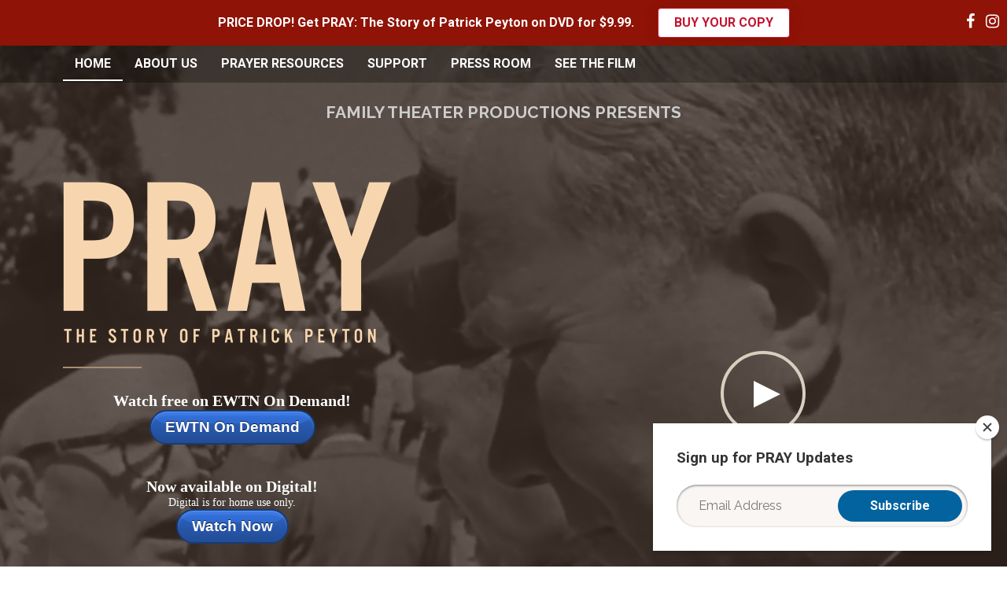

--- FILE ---
content_type: text/html; charset=UTF-8
request_url: https://www.praythefilm.com/?__hstc=147958056.59d6438989016e035ca5ff7eb0d1112f.1687293259678.1692034216443.1692038652988.25&__hssc=147958056.2.1692038652988&__hsfp=3846829165
body_size: 14966
content:
<!doctype html><!--[if lt IE 7]> <html class="no-js lt-ie9 lt-ie8 lt-ie7" lang="en-us" > <![endif]--><!--[if IE 7]>    <html class="no-js lt-ie9 lt-ie8" lang="en-us" >        <![endif]--><!--[if IE 8]>    <html class="no-js lt-ie9" lang="en-us" >               <![endif]--><!--[if gt IE 8]><!--><html class="no-js" lang="en-us"><!--<![endif]--><head>
    <meta charset="utf-8">
    <meta http-equiv="X-UA-Compatible" content="IE=edge,chrome=1">
    <meta name="author" content="Holy Cross Family Ministries">
    <meta name="description" content="A moving documentary about Father Patrick Peyton, a poor Irish immigrant in 1928 America who became one of history's greatest advocates for family prayer.  ">
    <meta name="generator" content="HubSpot">
    <title>PRAY: The Story of Patrick Peyton | An Inspiring Documentary</title>
    <link rel="shortcut icon" href="https://www.praythefilm.com/hubfs/favicon-3.png">
    
<meta name="viewport" content="width=device-width, initial-scale=1">

    <script src="/hs/hsstatic/jquery-libs/static-1.4/jquery/jquery-1.11.2.js"></script>
<script>hsjQuery = window['jQuery'];</script>
    <meta property="og:description" content="A moving documentary about Father Patrick Peyton, a poor Irish immigrant in 1928 America who became one of history's greatest advocates for family prayer.  ">
    <meta property="og:title" content="PRAY: The Story of Patrick Peyton | An Inspiring Documentary">
    <meta name="twitter:description" content="A moving documentary about Father Patrick Peyton, a poor Irish immigrant in 1928 America who became one of history's greatest advocates for family prayer.  ">
    <meta name="twitter:title" content="PRAY: The Story of Patrick Peyton | An Inspiring Documentary">

    

    
    <style>
a.cta_button{-moz-box-sizing:content-box !important;-webkit-box-sizing:content-box !important;box-sizing:content-box !important;vertical-align:middle}.hs-breadcrumb-menu{list-style-type:none;margin:0px 0px 0px 0px;padding:0px 0px 0px 0px}.hs-breadcrumb-menu-item{float:left;padding:10px 0px 10px 10px}.hs-breadcrumb-menu-divider:before{content:'›';padding-left:10px}.hs-featured-image-link{border:0}.hs-featured-image{float:right;margin:0 0 20px 20px;max-width:50%}@media (max-width: 568px){.hs-featured-image{float:none;margin:0;width:100%;max-width:100%}}.hs-screen-reader-text{clip:rect(1px, 1px, 1px, 1px);height:1px;overflow:hidden;position:absolute !important;width:1px}
</style>


    <style>
      .pte_top_header_bar.module_163400461833648{
        width:100%;float:left;
        background-color: rgba(143, 19, 6, 100%);
        padding-top: 10px;
padding-bottom: 10px;

      }

      .module_163400461833648 .pte_top_header_bar_content h4{
        display: inline-block;
        font-size:16px;
        margin:0;
        color:rgba(255, 255, 255, 100%);
      }

      .module_163400461833648 .pte_top_header_bar_cta>a{
        display: inline-block;
        transition: all 0.3s;
        text-decoration: none;text-align: center;
        box-shadow: 0 0 20px 0 rgb(0 0 0 / 10%);
        border-radius: 4px;
        border: 1px solid;
        font-weight:bold;
        color:rgba(196, 19, 48, 100%);
        background:rgba(255, 255, 255, 100%);
        padding-top: 6px;
padding-right: 20px;
padding-bottom: 6px;
padding-left: 20px;

      }


      .module_163400461833648 .pte_top_header_bar_cta>a:hover{
        transition: all 0.3s;
        color:rgba(255, 255, 255, 100%);
        background:rgba(196, 19, 48, 100%);
      }

      .module_163400461833648 .pte_top_header_bar_inr {width: 100%;display: flex;align-items: center;justify-content: center;}
      .module_163400461833648 .pte_top_header_bar_content {padding-right: 15px;    display: inline-block;}
      .module_163400461833648 .pte_top_header_bar_cta {padding-left: 15px;    display: inline-block;}

      @media(max-width:767px){
        .module_163400461833648 .pte_top_header_bar_inr>div {flex: 0 0 100%;}
        .module_163400461833648 .pte_top_header_bar_inr {flex-wrap: wrap;text-align: center;}
        .module_163400461833648 .pte_top_header_bar_content {padding: 0 0 10px 0;}
        .module_163400461833648 .pte_top_header_bar_cta {padding: 0;}
      }

    </style>
    
<link rel="stylesheet" href="https://7052064.fs1.hubspotusercontent-na1.net/hubfs/7052064/hub_generated/module_assets/1/-1366607/1768241892020/module_language_switcher.min.css">
<link rel="stylesheet" href="https://www.praythefilm.com/hubfs/hub_generated/module_assets/1/10421732025/1741501132326/module_PTF_-_Homepage_Banner.min.css">
<link rel="stylesheet" href="https://www.praythefilm.com/hubfs/hub_generated/module_assets/1/10422039448/1741501133449/module_PTF_-_About_the_Film.min.css">
<link rel="stylesheet" href="https://www.praythefilm.com/hubfs/hub_generated/module_assets/1/20488664738/1741501136013/module_Slide_In_Form.min.css">
<!-- Editor Styles -->
<style id="hs_editor_style" type="text/css">
#hs_cos_wrapper_module_159968409280464  { display: block !important; font-size: 12px !important; line-height: 16px !important }
#hs_cos_wrapper_module_159968409280464  p , #hs_cos_wrapper_module_159968409280464  li , #hs_cos_wrapper_module_159968409280464  span , #hs_cos_wrapper_module_159968409280464  label , #hs_cos_wrapper_module_159968409280464  h1 , #hs_cos_wrapper_module_159968409280464  h2 , #hs_cos_wrapper_module_159968409280464  h3 , #hs_cos_wrapper_module_159968409280464  h4 , #hs_cos_wrapper_module_159968409280464  h5 , #hs_cos_wrapper_module_159968409280464  h6  { font-size: 12px !important; line-height: 16px !important }
</style>
    

    
<!--  Added by GoogleAnalytics integration -->
<script>
var _hsp = window._hsp = window._hsp || [];
_hsp.push(['addPrivacyConsentListener', function(consent) { if (consent.allowed || (consent.categories && consent.categories.analytics)) {
  (function(i,s,o,g,r,a,m){i['GoogleAnalyticsObject']=r;i[r]=i[r]||function(){
  (i[r].q=i[r].q||[]).push(arguments)},i[r].l=1*new Date();a=s.createElement(o),
  m=s.getElementsByTagName(o)[0];a.async=1;a.src=g;m.parentNode.insertBefore(a,m)
})(window,document,'script','//www.google-analytics.com/analytics.js','ga');
  ga('create','UA-813147-21','auto');
  ga('send','pageview');
}}]);
</script>

<!-- /Added by GoogleAnalytics integration -->

<!--  Added by GoogleAnalytics4 integration -->
<script>
var _hsp = window._hsp = window._hsp || [];
window.dataLayer = window.dataLayer || [];
function gtag(){dataLayer.push(arguments);}

var useGoogleConsentModeV2 = true;
var waitForUpdateMillis = 1000;


if (!window._hsGoogleConsentRunOnce) {
  window._hsGoogleConsentRunOnce = true;

  gtag('consent', 'default', {
    'ad_storage': 'denied',
    'analytics_storage': 'denied',
    'ad_user_data': 'denied',
    'ad_personalization': 'denied',
    'wait_for_update': waitForUpdateMillis
  });

  if (useGoogleConsentModeV2) {
    _hsp.push(['useGoogleConsentModeV2'])
  } else {
    _hsp.push(['addPrivacyConsentListener', function(consent){
      var hasAnalyticsConsent = consent && (consent.allowed || (consent.categories && consent.categories.analytics));
      var hasAdsConsent = consent && (consent.allowed || (consent.categories && consent.categories.advertisement));

      gtag('consent', 'update', {
        'ad_storage': hasAdsConsent ? 'granted' : 'denied',
        'analytics_storage': hasAnalyticsConsent ? 'granted' : 'denied',
        'ad_user_data': hasAdsConsent ? 'granted' : 'denied',
        'ad_personalization': hasAdsConsent ? 'granted' : 'denied'
      });
    }]);
  }
}

gtag('js', new Date());
gtag('set', 'developer_id.dZTQ1Zm', true);
gtag('config', 'G-QS890MVBGJ');
</script>
<script async src="https://www.googletagmanager.com/gtag/js?id=G-QS890MVBGJ"></script>

<!-- /Added by GoogleAnalytics4 integration -->

    <link rel="canonical" href="https://www.praythefilm.com">

<meta name="google-site-verification" content="O1_-3iR5010-46rjKQSE5l1yqVx_FtdXZH4McKTivGU">
<meta property="og:image" content="https://www.praythefilm.com/hubfs/PRAY_S%26T%20Banner-1.jpg">
<meta property="og:image:width" content="2000">
<meta property="og:image:height" content="1100">

<meta name="twitter:image" content="https://www.praythefilm.com/hubfs/PRAY_S%26T%20Banner-1.jpg">


<meta property="og:url" content="https://www.praythefilm.com">
<meta name="twitter:card" content="summary_large_image">
<meta http-equiv="content-language" content="en-us">
<link rel="stylesheet" href="//7052064.fs1.hubspotusercontent-na1.net/hubfs/7052064/hub_generated/template_assets/DEFAULT_ASSET/1768241814710/template_layout.min.css">


<link rel="stylesheet" href="https://www.praythefilm.com/hubfs/hub_generated/template_assets/1/10422334739/1741520563869/template_praythefilm.css">


    <style>  
  @media (max-widtH: 767px) {
    .banner-video-mobile {
      display: block;
    }
    
    .banner-video-desktop {
      display: none;
    }
  }
</style>
    <meta name="facebook-domain-verification" content="5otm1d35d5heywbqrp8s5mokfq1b4d">
<!-- Facebook Pixel Code -->
<script>
!function(f,b,e,v,n,t,s)
{if(f.fbq)return;n=f.fbq=function(){n.callMethod?
n.callMethod.apply(n,arguments):n.queue.push(arguments)};
if(!f._fbq)f._fbq=n;n.push=n;n.loaded=!0;n.version='2.0';
n.queue=[];t=b.createElement(e);t.async=!0;
t.src=v;s=b.getElementsByTagName(e)[0];
s.parentNode.insertBefore(t,s)}(window, document,'script',
'https://connect.facebook.net/en_US/fbevents.js');
fbq('init', '473716254069100');
fbq('track', 'PageView');
</script>
<noscript>&lt;img  height="1" width="1" style="display:none" src="https://www.facebook.com/tr?id=473716254069100&amp;amp;ev=PageView&amp;amp;noscript=1"&gt;</noscript>
<!-- End Facebook Pixel Code -->
<script type="text/javascript">
    adroll_adv_id = "J6ZKJKQVEBERFJ2R6ZYEXX";
    adroll_pix_id = "M5IV3E37LJHFPM3YYUNXNO";
    adroll_version = "2.0";

    (function(w, d, e, o, a) {
        w.__adroll_loaded = true;
        w.adroll = w.adroll || [];
        w.adroll.f = [ 'setProperties', 'identify', 'track' ];
        var roundtripUrl = "https://s.adroll.com/j/" + adroll_adv_id
                + "/roundtrip.js";
        for (a = 0; a < w.adroll.f.length; a++) {
            w.adroll[w.adroll.f[a]] = w.adroll[w.adroll.f[a]] || (function(n) {
                return function() {
                    w.adroll.push([ n, arguments ])
                }
            })(w.adroll.f[a])
        }

        e = d.createElement('script');
        o = d.getElementsByTagName('script')[0];
        e.async = 1;
        e.src = roundtripUrl;
        o.parentNode.insertBefore(e, o);
    })(window, document);
    adroll.track("pageView");
</script>

</head>
<body class="home2019   hs-content-id-20486436177 hs-site-page page hs-content-path- hs-content-name-prayhomepage  " style="">
    <div class="header-container-wrapper">
    <div class="header-container container-fluid">

<div class="row-fluid-wrapper row-depth-1 row-number-1 ">
<div class="row-fluid ">
<div class="span12 widget-span widget-type-global_group " style="" data-widget-type="global_group" data-x="0" data-w="12">
<div class="" data-global-widget-path="generated_global_groups/20090986332.html"><div class="row-fluid-wrapper row-depth-1 row-number-1 ">
<div class="row-fluid ">
<div class="span12 widget-span widget-type-cell site-header" style="" data-widget-type="cell" data-x="0" data-w="12">

<div class="row-fluid-wrapper row-depth-1 row-number-2 ">
<div class="row-fluid ">
<div class="span12 widget-span widget-type-custom_widget " style="" data-widget-type="custom_widget" data-x="0" data-w="12">
<div id="hs_cos_wrapper_module_163400461833648" class="hs_cos_wrapper hs_cos_wrapper_widget hs_cos_wrapper_type_module" style="" data-hs-cos-general-type="widget" data-hs-cos-type="module">
<div class="pte_top_header_bar module_163400461833648">
  <div class="page-center container">
    <div class="pte_top_header_bar_inr">
      <div class="pte_top_header_bar_content">
        <h4>        
        PRICE DROP!&nbsp;Get PRAY: The Story of Patrick Peyton on DVD for $9.99.
        </h4>
      </div>
        <div class="pte_top_header_bar_cta">
          <a href="https://bit.ly/alter-bar">BUY YOUR COPY</a>
        </div>
        </div>
      </div>
    </div>

    
    </div>

</div><!--end widget-span -->
</div><!--end row-->
</div><!--end row-wrapper -->

<div class="row-fluid-wrapper row-depth-1 row-number-3 ">
<div class="row-fluid ">
<div class="span12 widget-span widget-type-cell page-center" style="" data-widget-type="cell" data-x="0" data-w="12">

<div class="row-fluid-wrapper row-depth-1 row-number-4 ">
<div class="row-fluid ">
<div class="span12 widget-span widget-type-custom_widget ptf-menu-primary" style="" data-widget-type="custom_widget" data-x="0" data-w="12">
<div id="hs_cos_wrapper_module_157288489244519" class="hs_cos_wrapper hs_cos_wrapper_widget hs_cos_wrapper_type_module widget-type-menu" style="" data-hs-cos-general-type="widget" data-hs-cos-type="module">
<span id="hs_cos_wrapper_module_157288489244519_" class="hs_cos_wrapper hs_cos_wrapper_widget hs_cos_wrapper_type_menu" style="" data-hs-cos-general-type="widget" data-hs-cos-type="menu"><div id="hs_menu_wrapper_module_157288489244519_" class="hs-menu-wrapper active-branch flyouts hs-menu-flow-horizontal" role="navigation" data-sitemap-name="default" data-menu-id="20090986369" aria-label="Navigation Menu">
 <ul role="menu" class="active-branch">
  <li class="hs-menu-item hs-menu-depth-1 active active-branch" role="none"><a href="https://www.praythefilm.com" role="menuitem">Home</a></li>
  <li class="hs-menu-item hs-menu-depth-1" role="none"><a href="https://www.praythefilm.com/about-us" role="menuitem">About Us</a></li>
  <li class="hs-menu-item hs-menu-depth-1" role="none"><a href="https://www.praythefilm.com/prayerresources" role="menuitem">Prayer Resources</a></li>
  <li class="hs-menu-item hs-menu-depth-1" role="none"><a href="https://www.praythefilm.com/support" role="menuitem">Support</a></li>
  <li class="hs-menu-item hs-menu-depth-1" role="none"><a href="https://www.praythefilm.com/pressroom" role="menuitem">Press Room</a></li>
  <li class="hs-menu-item hs-menu-depth-1" role="none"><a href="https://www.praythefilm.com/seethefilm" role="menuitem">See the Film</a></li>
 </ul>
</div></span></div>

</div><!--end widget-span -->
</div><!--end row-->
</div><!--end row-wrapper -->

<div class="row-fluid-wrapper row-depth-1 row-number-5 ">
<div class="row-fluid ">
<div class="span12 widget-span widget-type-custom_widget " style="" data-widget-type="custom_widget" data-x="0" data-w="12">
<div id="hs_cos_wrapper_module_1573845635834164" class="hs_cos_wrapper hs_cos_wrapper_widget hs_cos_wrapper_type_module widget-type-language_switcher" style="" data-hs-cos-general-type="widget" data-hs-cos-type="module">

















</div>

</div><!--end widget-span -->
</div><!--end row-->
</div><!--end row-wrapper -->

<div class="row-fluid-wrapper row-depth-1 row-number-6 ">
<div class="row-fluid ">
<div class="span12 widget-span widget-type-custom_widget " style="" data-widget-type="custom_widget" data-x="0" data-w="12">
<div id="hs_cos_wrapper_module_157288619350771" class="hs_cos_wrapper hs_cos_wrapper_widget hs_cos_wrapper_type_module" style="" data-hs-cos-general-type="widget" data-hs-cos-type="module"><ul class="social">
<li><a href="https://www.facebook.com/PraytheFilm/" target="_blank"><i class="fa fa-facebook"></i></a></li>
<li><a href="https://www.instagram.com/praythefilm/" target="_blank"><i class="fa fa-instagram"></i></a></li>
</ul>
<script>
var a2a_config = a2a_config || {};
a2a_config.overlays = a2a_config.overlays || [];
a2a_config.overlays.push({
services: ['facebook', 'twitter'],
});
</script>
<script async src="https://static.addtoany.com/menu/page.js"></script></div>

</div><!--end widget-span -->
</div><!--end row-->
</div><!--end row-wrapper -->

</div><!--end widget-span -->
</div><!--end row-->
</div><!--end row-wrapper -->

</div><!--end widget-span -->
</div><!--end row-->
</div><!--end row-wrapper -->
</div>
</div><!--end widget-span -->
</div><!--end row-->
</div><!--end row-wrapper -->

    </div><!--end header -->
</div><!--end header wrapper -->

<div class="body-container-wrapper">
    <div class="body-container container-fluid">

<div class="row-fluid-wrapper row-depth-1 row-number-1 ">
<div class="row-fluid ">
<div class="span12 widget-span widget-type-custom_widget " style="" data-widget-type="custom_widget" data-x="0" data-w="12">
<div id="hs_cos_wrapper_module_1560342857119766" class="hs_cos_wrapper hs_cos_wrapper_widget hs_cos_wrapper_type_module" style="" data-hs-cos-general-type="widget" data-hs-cos-type="module"><div class="banner" style="background-image: url(https://www.praythefilm.com/hubfs/_praythefilm/homepage/video-thumb.jpg);">
  
  <div class="page-center">
    
    <div class="banner-intro">
      Family Theater Productions presents
    </div>
    
    <div class="banner-flex">
      
      <div class="banner-content">
        
        <div class="banner-content-logo">
          <img src="https://www.praythefilm.com/hs-fs/hubfs/_praythefilm/pray-logo.png?noresize&amp;width=417&amp;height=205&amp;name=pray-logo.png" alt="pray-logo" width="417" height="205">
        </div>
        
        
        <div class="banner-video banner-video-mobile">
          <a href="#trailer" data-lity>View Trailer</a>
        </div>

        <p style="text-align: center; line-height: 1.15; font-size: 20px;"><strong><span style="font-family: verdana, geneva;">Watch free on EWTN On Demand!</span></strong></p>
<p style="text-align: center; line-height: 1.15;"><!--HubSpot Call-to-Action Code --><span class="hs-cta-wrapper" id="hs-cta-wrapper-576a6015-20fd-4288-a4cf-1da387118de4"><span class="hs-cta-node hs-cta-576a6015-20fd-4288-a4cf-1da387118de4" id="hs-cta-576a6015-20fd-4288-a4cf-1da387118de4"><!--[if lte IE 8]><div id="hs-cta-ie-element"></div><![endif]--><a href="https://cta-redirect.hubspot.com/cta/redirect/275132/576a6015-20fd-4288-a4cf-1da387118de4" target="_blank" rel="noopener"><img class="hs-cta-img" id="hs-cta-img-576a6015-20fd-4288-a4cf-1da387118de4" style="border-width:0px;" src="https://no-cache.hubspot.com/cta/default/275132/576a6015-20fd-4288-a4cf-1da387118de4.png" alt="EWTN On Demand"></a></span><script charset="utf-8" src="/hs/cta/cta/current.js"></script><script type="text/javascript"> hbspt.cta._relativeUrls=true;hbspt.cta.load(275132, '576a6015-20fd-4288-a4cf-1da387118de4', {"useNewLoader":"true","region":"na1"}); </script></span><!-- end HubSpot Call-to-Action Code --><br><span style="font-family: Verdana, Geneva, sans-serif; font-size: 14px;">&nbsp;</span></p>
<p style="text-align: center; line-height: 1.15;">&nbsp;</p>
<p style="text-align: center; line-height: 1.15; font-size: 20px;"><strong><span style="font-family: verdana, geneva;">Now available on Digital!</span></strong></p>
<p style="text-align: center; line-height: 1.15; font-size: 14px;"><span style="font-family: verdana, geneva;">Digital is for home use only.</span></p>
<p style="text-align: center; line-height: 1.15;"><!--HubSpot Call-to-Action Code --><span class="hs-cta-wrapper" id="hs-cta-wrapper-9263fe3c-7d6a-4056-9e77-bf41cc304064"><span class="hs-cta-node hs-cta-9263fe3c-7d6a-4056-9e77-bf41cc304064" id="hs-cta-9263fe3c-7d6a-4056-9e77-bf41cc304064"><!--[if lte IE 8]><div id="hs-cta-ie-element"></div><![endif]--><a href="https://cta-redirect.hubspot.com/cta/redirect/275132/9263fe3c-7d6a-4056-9e77-bf41cc304064" target="_blank" rel="noopener"><img class="hs-cta-img" id="hs-cta-img-9263fe3c-7d6a-4056-9e77-bf41cc304064" style="border-width:0px;" src="https://no-cache.hubspot.com/cta/default/275132/9263fe3c-7d6a-4056-9e77-bf41cc304064.png" alt="Watch Now"></a></span><script charset="utf-8" src="/hs/cta/cta/current.js"></script><script type="text/javascript"> hbspt.cta._relativeUrls=true;hbspt.cta.load(275132, '9263fe3c-7d6a-4056-9e77-bf41cc304064', {"useNewLoader":"true","region":"na1"}); </script></span><!-- end HubSpot Call-to-Action Code --></p>
<div>
<div style="text-align: center;">
<p style="line-height: 1.15;">&nbsp;</p>
<p style="line-height: 1.15;">&nbsp;</p>
<p style="line-height: 1.15;">For licensing and resources for hosting a PRAY parish or group screening event.</p>
<p style="line-height: 1.15;"><!--HubSpot Call-to-Action Code --><span class="hs-cta-wrapper" id="hs-cta-wrapper-e51413a4-c6b4-4361-970c-a86cbbb3a90d"><span class="hs-cta-node hs-cta-e51413a4-c6b4-4361-970c-a86cbbb3a90d" id="hs-cta-e51413a4-c6b4-4361-970c-a86cbbb3a90d"><!--[if lte IE 8]><div id="hs-cta-ie-element"></div><![endif]--><a href="https://cta-redirect.hubspot.com/cta/redirect/275132/e51413a4-c6b4-4361-970c-a86cbbb3a90d" target="_blank" rel="noopener"><img class="hs-cta-img" id="hs-cta-img-e51413a4-c6b4-4361-970c-a86cbbb3a90d" style="border-width:0px;" src="https://no-cache.hubspot.com/cta/default/275132/e51413a4-c6b4-4361-970c-a86cbbb3a90d.png" alt="Screening Details"></a></span><script charset="utf-8" src="/hs/cta/cta/current.js"></script><script type="text/javascript"> hbspt.cta._relativeUrls=true;hbspt.cta.load(275132, 'e51413a4-c6b4-4361-970c-a86cbbb3a90d', {"useNewLoader":"true","region":"na1"}); </script></span><!-- end HubSpot Call-to-Action Code --></p>
</div>
</div>
      </div>

      <div class="banner-video banner-video-desktop">
        <a href="#trailer" data-lity>View Trailer</a>
      </div>
      
    </div>
    
  </div>
  
  <div class="banner-video-container">
    <video playsinline autoplay muted loop poster="https://www.praythefilm.com/hubfs/_praythefilm/homepage/video-thumb.jpg">
      <source src="https://www.praythefilm.com/hubfs/_praythefilm/homepage/loop-720.mp4" type="video/mp4">
    </video>
  </div>
</div>

<div class="lity-hide">
  <div id="trailer">
      
    <video width="1920" height="1080" controls poster="https://www.praythefilm.com/hubfs/_praythefilm/homepage/video-thumb.jpg">
      <source src="https://www.praythefilm.com/hubfs/_praythefilm/homepage/Pray%20Trailer%20Website%20Shorter%20Version%20NOW%20AVAILABLE%20ON%20DIGITAL%2c%20DVD%2c%20AND%20BLU-RAY.mp4" type="video/mp4">
      Your browser does not support the video tag.
    </video>
  </div>
</div></div>

</div><!--end widget-span -->
</div><!--end row-->
</div><!--end row-wrapper -->

<div class="row-fluid-wrapper row-depth-1 row-number-2 ">
<div class="row-fluid ">
<div class="span12 widget-span widget-type-custom_widget " style="" data-widget-type="custom_widget" data-x="0" data-w="12">
<div id="hs_cos_wrapper_module_1560342859398768" class="hs_cos_wrapper hs_cos_wrapper_widget hs_cos_wrapper_type_module" style="" data-hs-cos-general-type="widget" data-hs-cos-type="module"><div class="about-the-film">
  <div class="about-bg" style="background-image: url(https://www.praythefilm.com/hubfs/_praythefilm/homepage/about-background.jpg);"></div>
  
  <div class="page-center">
    
    <div class="about-box-wrapper ">
      <div class="about-box">
        <div style="line-height: 1; font-size: 24px; text-align: center;">You and your loved ones can enjoy PRAY: THE STORY OF PATRICK PEYTON free on <strong><span style="color: #0b5394;"><a href="https://ondemand.ewtn.com/" rel="noopener" target="_blank" style="color: #0b5394;">EWTN On Demand</a></span></strong>.</div>
<div style="line-height: 1; font-size: 24px; text-align: center;">&nbsp;</div>
<div style="text-align: center;"><strong><span style="font-size: 22px; color: #0b5394;">ALSO, ON DIGITAL:</span></strong></div>
<div style="text-align: center;"><span style="font-size: 15px; color: #000000;">Click logos below to rent or buy from the following retailers:</span><span style="font-size: 12px; color: #000000;">&nbsp;</span></div>
<div style="text-align: center;"><span style="font-size: 12px; color: #000000;">&nbsp;</span></div>
<p style="text-align: center;"><a href="https://itunes.apple.com/us/movie/pray-the-story-of-patrick-peyton/id1541796912?ls=1" style="font-size: 16px;" rel="noopener" target="_blank"><strong><span><img src="https://lh4.googleusercontent.com/s_GR5Kjr-G7xSH9ZI_6aMZEYOVQzZcQhi8bF7ae1ilnWfto2w2-faxPqN6tQAGwxuVK20JEKfaKzS9UWFvy6whPGnM8R_2wdA1_pz3obWtFPHkMPtQMnKv7fEp5SjJiC1u6rRyeI" width="198" height="62" loading="lazy"></span></strong></a><strong><span style="font-size: 16px; color: #000000;">&nbsp; &nbsp; &nbsp; &nbsp; </span></strong><a href="https://www.amazon.com/gp/video/detail/B08NWJMXSD/ref=atv_dp_share_cu_r" rel="noopener" target="_blank"><strong><span style="font-size: 16px; color: #000000;"><img src="https://lh3.googleusercontent.com/Ey2s-TKRHrCfqr_sNJXLcy3h2WQPaGvUqS-f3nIAcyzq3hBuRLAdd-Vhwrf-Y2R2qkXLykjP1uTF8J_2o6-VJa1qW2R457llwXduqn9i1g7PdM5KgLf5qsb4mga0gDRJO9tTHRn5" width="140" height="69" loading="lazy"></span></strong></a><strong><span style="font-size: 16px; color: #000000;">&nbsp; &nbsp; &nbsp; &nbsp; </span></strong><span><a href="https://play.google.com/store/movies/details?id=yGx29LhqGZ0.P&amp;gl=US" rel="noopener"><img src="https://www.praythefilm.com/hs-fs/hubfs/_praythefilm/homepage/Google%20beige%20background.jpg?width=208&amp;height=478&amp;name=Google%20beige%20background.jpg" alt="Google beige background" width="208" style="width: 208px;" loading="lazy" height="478" srcset="https://www.praythefilm.com/hs-fs/hubfs/_praythefilm/homepage/Google%20beige%20background.jpg?width=104&amp;height=239&amp;name=Google%20beige%20background.jpg 104w, https://www.praythefilm.com/hs-fs/hubfs/_praythefilm/homepage/Google%20beige%20background.jpg?width=208&amp;height=478&amp;name=Google%20beige%20background.jpg 208w, https://www.praythefilm.com/hs-fs/hubfs/_praythefilm/homepage/Google%20beige%20background.jpg?width=312&amp;height=717&amp;name=Google%20beige%20background.jpg 312w, https://www.praythefilm.com/hs-fs/hubfs/_praythefilm/homepage/Google%20beige%20background.jpg?width=416&amp;height=956&amp;name=Google%20beige%20background.jpg 416w, https://www.praythefilm.com/hs-fs/hubfs/_praythefilm/homepage/Google%20beige%20background.jpg?width=520&amp;height=1195&amp;name=Google%20beige%20background.jpg 520w, https://www.praythefilm.com/hs-fs/hubfs/_praythefilm/homepage/Google%20beige%20background.jpg?width=624&amp;height=1434&amp;name=Google%20beige%20background.jpg 624w" sizes="(max-width: 208px) 100vw, 208px"></a>&nbsp; &nbsp; &nbsp;<a href="https://www.vudu.com/content/movies/details/title/1625407" rel="noopener"><img src="https://www.praythefilm.com/hs-fs/hubfs/_praythefilm/homepage/VUDU-Logo.png?width=146&amp;height=225&amp;name=VUDU-Logo.png" alt="VUDU-Logo" width="146" loading="lazy" style="width: 146px;" height="225" srcset="https://www.praythefilm.com/hs-fs/hubfs/_praythefilm/homepage/VUDU-Logo.png?width=73&amp;height=113&amp;name=VUDU-Logo.png 73w, https://www.praythefilm.com/hs-fs/hubfs/_praythefilm/homepage/VUDU-Logo.png?width=146&amp;height=225&amp;name=VUDU-Logo.png 146w, https://www.praythefilm.com/hs-fs/hubfs/_praythefilm/homepage/VUDU-Logo.png?width=219&amp;height=338&amp;name=VUDU-Logo.png 219w, https://www.praythefilm.com/hs-fs/hubfs/_praythefilm/homepage/VUDU-Logo.png?width=292&amp;height=450&amp;name=VUDU-Logo.png 292w, https://www.praythefilm.com/hs-fs/hubfs/_praythefilm/homepage/VUDU-Logo.png?width=365&amp;height=563&amp;name=VUDU-Logo.png 365w, https://www.praythefilm.com/hs-fs/hubfs/_praythefilm/homepage/VUDU-Logo.png?width=438&amp;height=675&amp;name=VUDU-Logo.png 438w" sizes="(max-width: 146px) 100vw, 146px"></a></span><span style="background-color: transparent;"><strong><span style="font-size: 16px; color: #000000;">&nbsp; &nbsp; &nbsp; &nbsp; </span></strong><a href="https://www.youtube.com/watch?v=dGeG0meSX3E" rel="noopener" target="_blank"><img src="https://www.praythefilm.com/hs-fs/hubfs/yt_logo_rgb_light.png?width=125&amp;height=28&amp;name=yt_logo_rgb_light.png" width="125" height="28" loading="lazy" alt="yt_logo_rgb_light" style="height: auto; max-width: 100%; width: 125px;" srcset="https://www.praythefilm.com/hs-fs/hubfs/yt_logo_rgb_light.png?width=63&amp;height=14&amp;name=yt_logo_rgb_light.png 63w, https://www.praythefilm.com/hs-fs/hubfs/yt_logo_rgb_light.png?width=125&amp;height=28&amp;name=yt_logo_rgb_light.png 125w, https://www.praythefilm.com/hs-fs/hubfs/yt_logo_rgb_light.png?width=188&amp;height=42&amp;name=yt_logo_rgb_light.png 188w, https://www.praythefilm.com/hs-fs/hubfs/yt_logo_rgb_light.png?width=250&amp;height=56&amp;name=yt_logo_rgb_light.png 250w, https://www.praythefilm.com/hs-fs/hubfs/yt_logo_rgb_light.png?width=313&amp;height=70&amp;name=yt_logo_rgb_light.png 313w, https://www.praythefilm.com/hs-fs/hubfs/yt_logo_rgb_light.png?width=375&amp;height=84&amp;name=yt_logo_rgb_light.png 375w" sizes="(max-width: 125px) 100vw, 125px"></a><a href="https://therokuchannel.roku.com/watch/39a5ab51ffdf580dbcff66ff1a6dc1f1?source=google" rel="noopener" target="_blank" linktext="&nbsp; &nbsp; &nbsp; &nbsp; &nbsp; &nbsp; &nbsp; &nbsp; &nbsp; &nbsp; &nbsp; &nbsp; "><strong><span style="font-size: 16px; color: #000000;">&nbsp; </span></strong></a></span></p>
<p style="text-align: right;"><span style="background-color: transparent; font-size: 11px; text-align: right;">*Google Play and the Google Play logo are trademarks of Google LLC.</span><span style="font-size: 22px; color: #0b5394;"></span><span style="font-size: 13px; color: #000000;"></span></p>
<p style="text-align: center;"><span style="font-size: 13px; color: #000000;">Digital and DVD/Blu-ray purchases are for private home use only.&nbsp;&nbsp;</span></p>
<p style="text-align: center; line-height: 1;"><span style="font-size: 13px; color: #000000;">Interested in hosting a PRAY church, group, or school event?&nbsp; Visit the <strong><a href="/grouplicense?hsLang=en-us" rel="noopener" target="_blank">GROUP LICENSING PAGE HERE</a></strong>.</span></p>
<p style="text-align: right; line-height: 1;">&nbsp;</p>
<p style="text-align: center;"><span style="font-size: 22px; color: #0b5394;"><span style="color: #0b5394;"><span style="font-size: 22px;"><strong>ON DVD and Blu-ray&nbsp;NOW:</strong></span></span></span></p>
<p style="text-align: center;"><span style="font-size: 15px; color: #000000;">Click links below to buy from the following retailers:</span><span style="font-size: 12px; color: #000000;"></span></p>
<div data-hs-responsive-table="true" style="overflow-x: auto; max-width: 100%; width: 56%; margin-left: auto; margin-right: auto;">
<table style="width: 100%; border-collapse: collapse; table-layout: fixed; height: 134px; border: 0px none #ffffff;">
<tbody>
<tr style="height: 24px;">
<td style="width: 51.9711%; text-align: center; border: 0px none #ffffff; height: 24px; padding: 4px;"><strong>DVD</strong></td>
<td style="width: 47.5174%; text-align: center; height: 24px; padding: 4px;"><strong>Blu-ray</strong></td>
</tr>
<tr style="height: 22px;">
<td style="width: 51.9711%; text-align: center; height: 22px; padding: 4px;"><strong><a href="https://www.amazon.com/Pray-Patrick-Peyton-Jonathan-Cipiti/dp/B08VYR277W/ref=sr_1_1?crid=3HY3MXSCOLLUB&amp;dchild=1&amp;keywords=dvd+pray+the+story+of+patrick+peyton&amp;qid=1613680830&amp;sprefix=dvd+pray%3A%2Caps%2C203&amp;sr=8-1" rel="noopener" target="_blank">Amazon</a></strong></td>
<td style="width: 47.5174%; text-align: center; height: 22px; padding: 4px;"><strong><a href="https://www.amazon.com/Pray-Story-Patrick-Peyton-Blu-ray/dp/B08W3KS257/ref=tmm_blu_swatch_0?_encoding=UTF8&amp;qid=1613680830&amp;sr=8-1" rel="noopener" target="_blank">Amazon</a></strong></td>
</tr>
<tr style="height: 22px;">
<td style="width: 51.9711%; text-align: center; height: 22px; padding: 4px;"><strong><a href="https://hcfmstore.org/collections/trending-now/products/pray-dvd" rel="noopener" target="_blank">HCFM Store</a></strong></td>
<td style="width: 47.5174%; text-align: center; height: 22px; padding: 4px;"><strong><a href="https://hcfmstore.org/collections/trending-now/products/pray-dvd?variant=37727475892381" rel="noopener" target="_blank">HCFM Store</a></strong></td>
</tr>
<tr style="height: 22px;">
<td style="width: 51.9711%; text-align: center; height: 22px; padding: 4px;"><strong><a href="https://www.ignatius.com/Pray-P3812.aspx" rel="noopener" target="_blank">Ignatius Press</a></strong></td>
<td style="width: 47.5174%; text-align: center; height: 22px; padding: 4px;"><strong><a href="https://www.ignatius.com/Pray-P3813.aspx" rel="noopener" target="_blank">Ignatius Press</a></strong></td>
</tr>
<tr>
<td style="width: 51.9711%; text-align: center; padding: 4px;"><strong><a href="https://www.moviezyng.com/pray-the-story-of-patrick-peyton-dvd-father-patrick-peyton-csc/810017889327" rel="noopener" target="_blank">Movie Zyng</a></strong></td>
<td style="width: 47.5174%; text-align: center; padding: 4px;"><strong><a href="https://www.moviezyng.com/pray-the-story-of-patrick-peyton-bluray-blu-ray-father-patrick-peyton-csc/810072540119" rel="noopener" target="_blank">Movie Zyng</a></strong></td>
</tr>
<tr style="height: 22px;">
<td style="width: 51.9711%; text-align: center; height: 22px; padding: 4px;"><strong><a href="https://www.oldies.com/product-view/58585T.html" rel="noopener" target="_blank">Oldies.com</a></strong></td>
<td style="width: 47.5174%; text-align: center; height: 22px; padding: 4px;"><strong><a href="https://www.oldies.com/product-view/58603T.html" rel="noopener" target="_blank">Oldies.com</a></strong></td>
</tr>
<tr style="height: 22px;">
<td style="width: 51.9711%; text-align: center; height: 22px; padding-top: 4px; padding-right: 4px; padding-bottom: 4px;"><strong><a href="https://www.walmart.com/ip/Pray-The-Story-Of-Patrick-Peyton-DVD/323333493" rel="noopener" target="_blank">Walmart</a></strong></td>
<td style="width: 47.5174%; text-align: center; height: 22px; padding: 4px;">&nbsp;</td>
</tr>
</tbody>
</table>
</div>
      </div>

      <div class="about-bottom">
        <p><span style="font-family: arial, helvetica, sans-serif; font-size: 20px;"><img src="https://www.praythefilm.com/hs-fs/hubfs/_praythefilm/homepage/9.2.2020%20PRAY%20Poster%20update.jpg?width=450&amp;name=9.2.2020%20PRAY%20Poster%20update.jpg" alt="9.2.2020 PRAY Poster update" width="450" style="width: 450px; float: left; margin: 0px 10px 10px 0px;" srcset="https://www.praythefilm.com/hs-fs/hubfs/_praythefilm/homepage/9.2.2020%20PRAY%20Poster%20update.jpg?width=225&amp;name=9.2.2020%20PRAY%20Poster%20update.jpg 225w, https://www.praythefilm.com/hs-fs/hubfs/_praythefilm/homepage/9.2.2020%20PRAY%20Poster%20update.jpg?width=450&amp;name=9.2.2020%20PRAY%20Poster%20update.jpg 450w, https://www.praythefilm.com/hs-fs/hubfs/_praythefilm/homepage/9.2.2020%20PRAY%20Poster%20update.jpg?width=675&amp;name=9.2.2020%20PRAY%20Poster%20update.jpg 675w, https://www.praythefilm.com/hs-fs/hubfs/_praythefilm/homepage/9.2.2020%20PRAY%20Poster%20update.jpg?width=900&amp;name=9.2.2020%20PRAY%20Poster%20update.jpg 900w, https://www.praythefilm.com/hs-fs/hubfs/_praythefilm/homepage/9.2.2020%20PRAY%20Poster%20update.jpg?width=1125&amp;name=9.2.2020%20PRAY%20Poster%20update.jpg 1125w, https://www.praythefilm.com/hs-fs/hubfs/_praythefilm/homepage/9.2.2020%20PRAY%20Poster%20update.jpg?width=1350&amp;name=9.2.2020%20PRAY%20Poster%20update.jpg 1350w" sizes="(max-width: 450px) 100vw, 450px"><span style="text-align: center; font-family: Georgia, 'Times New Roman', serif;"></span></span></p>
<div style="text-align: center; font-size: 18px;">&nbsp;<span style="font-size: 12px;">&nbsp;&nbsp;</span></div>
<div style="text-align: center; font-size: 16px;">&nbsp;Cardinal Sean O'Malley and Archbishop Jose Gomez encourage you to see</div>
<div style="text-align: center; font-size: 16px;">PRAY: THE STORY OF PATRICK PEYTON!</div>
<div style="text-align: center; font-size: 16px;">&nbsp;</div>
<div style="text-align: center; font-size: 18px;">
<div style="text-align: center; font-size: 12px;">
<div class="hs-embed-wrapper" data-service="youtube" data-responsive="true" style="position: relative; overflow: hidden; width: 100%; height: auto; padding: 0; max-width: 480px; max-height: 270px; min-width: 256px; display: block; margin: auto;"><div class="hs-embed-content-wrapper"><div style="position: relative; overflow: hidden; max-width: 100%; padding-bottom: 56.25%; margin: 0px;" data-mce-style="position: relative; overflow: hidden; max-width: 100%; padding-bottom: 56.25%; margin: 0px;" data-mce-fragment="1"><iframe style="position: absolute; top: 0px; left: 0px; width: 100%; height: 100%; border: none;" allow="accelerometer; autoplay; clipboard-write; encrypted-media; gyroscope; picture-in-picture" xml="lang" src="https://www.youtube.com/embed/0lX0b3zJZs4?feature=oembed" width="480" height="270" data-mce-src="https://www.youtube.com/embed/0lX0b3zJZs4?feature=oembed" data-mce-style="position: absolute; top: 0px; left: 0px; width: 100%; height: 100%; border: none;" data-mce-fragment="1" frameborder="0" allowfullscreen></iframe></div></div></div>
&nbsp;</div>
<div style="text-align: center; font-size: 16px;">
<div class="hs-embed-wrapper" data-service="youtube" data-responsive="true" style="position: relative; overflow: hidden; width: 100%; height: auto; padding: 0; max-width: 480px; max-height: 270px; min-width: 256px; display: block; margin: auto;"><div class="hs-embed-content-wrapper"><div style="position: relative; overflow: hidden; max-width: 100%; padding-bottom: 56.25%; margin: 0px;"><iframe width="480" height="270" src="https://www.youtube.com/embed/PKmerG6ATdw?feature=oembed" frameborder="0" allow="accelerometer; autoplay; clipboard-write; encrypted-media; gyroscope; picture-in-picture" allowfullscreen style="position: absolute; top: 0px; left: 0px; width: 100%; height: 100%; border: none;"></iframe></div></div></div>
</div>
<div style="text-align: center; font-size: 12px;">&nbsp;</div>
<div style="text-align: center;"><!--HubSpot Call-to-Action Code --><span class="hs-cta-wrapper" id="hs-cta-wrapper-e7bc6c2a-a01f-44c8-9cfd-60acbb74d42c"><span class="hs-cta-node hs-cta-e7bc6c2a-a01f-44c8-9cfd-60acbb74d42c" id="hs-cta-e7bc6c2a-a01f-44c8-9cfd-60acbb74d42c"><!--[if lte IE 8]><div id="hs-cta-ie-element"></div><![endif]--><a href="https://cta-redirect.hubspot.com/cta/redirect/275132/e7bc6c2a-a01f-44c8-9cfd-60acbb74d42c" target="_blank" rel="noopener"><img class="hs-cta-img" id="hs-cta-img-e7bc6c2a-a01f-44c8-9cfd-60acbb74d42c" style="border-width:0px;" src="https://no-cache.hubspot.com/cta/default/275132/e7bc6c2a-a01f-44c8-9cfd-60acbb74d42c.png" alt="Film Reviews"></a></span><script charset="utf-8" src="/hs/cta/cta/current.js"></script><script type="text/javascript"> hbspt.cta._relativeUrls=true;hbspt.cta.load(275132, 'e7bc6c2a-a01f-44c8-9cfd-60acbb74d42c', {"useNewLoader":"true","region":"na1"}); </script></span><!-- end HubSpot Call-to-Action Code --></div>
<div style="text-align: center;">&nbsp;</div>
<div style="text-align: center;"><!--HubSpot Call-to-Action Code --><span class="hs-cta-wrapper" id="hs-cta-wrapper-c0005dbf-d890-4538-b0b2-d28525d6306c"><span class="hs-cta-node hs-cta-c0005dbf-d890-4538-b0b2-d28525d6306c" id="hs-cta-c0005dbf-d890-4538-b0b2-d28525d6306c"><!--[if lte IE 8]><div id="hs-cta-ie-element"></div><![endif]--><a href="https://cta-redirect.hubspot.com/cta/redirect/275132/c0005dbf-d890-4538-b0b2-d28525d6306c" target="_blank" rel="noopener"><img class="hs-cta-img" id="hs-cta-img-c0005dbf-d890-4538-b0b2-d28525d6306c" style="border-width:0px;" src="https://no-cache.hubspot.com/cta/default/275132/c0005dbf-d890-4538-b0b2-d28525d6306c.png" alt="Testimonials"></a></span><script charset="utf-8" src="/hs/cta/cta/current.js"></script><script type="text/javascript"> hbspt.cta._relativeUrls=true;hbspt.cta.load(275132, 'c0005dbf-d890-4538-b0b2-d28525d6306c', {"useNewLoader":"true","region":"na1"}); </script></span><!-- end HubSpot Call-to-Action Code --></div>
<div style="text-align: center;">&nbsp;</div>
<div style="text-align: center;">
<h2 style="text-align: center;">About the Film</h2>
<p style="text-align: left;">PRAY: THE STORY OF PATRICK PEYTON&nbsp;is an inspiring documentary about a poor, uneducated Irish immigrant who sets sail for America in 1928 with nothing but his faith and dreams of becoming a millionaire. Arriving in Pennsylvania and unable to find work, he accepts the position as a janitor at the cathedral, which rekindles his long lost desire to become a priest and changes the course of his life. Nearing ordination, his life takes a radical turn when he is stricken with tuberculosis. Facing certain death, he sinks into despair. A visit from his mentor, who delivers a simple message to pray, lifts the darkness. Taking his advice to heart, Patrick prays fervently to Mary, the Mother of Christ, for her intercession and he experiences a miraculous recovery. Feeling deep gratitude, he dedicates his life to telling all the world about the power of prayer and encourages families everywhere to bring prayer into their homes. Never taking “No” for an answer, he convinces Hollywood’s biggest stars to help him spread the message, “The family that prays together stays together”, through the power of mass media including radio, television, and film. Father Peyton’s fame spreads around the world and audiences in the millions flock to his public prayer rallies. This is the story of a tireless missionary, an unlikely hero, and one of history’s greatest advocates for family prayer.</p>
</div>
</div>
      </div>

      <a href="#gallery" class="more"></a>
    </div>
    
  </div>
</div></div>

</div><!--end widget-span -->
</div><!--end row-->
</div><!--end row-wrapper -->

<div class="row-fluid-wrapper row-depth-1 row-number-3 ">
<div class="row-fluid ">
<div class="span12 widget-span widget-type-custom_widget " style="" data-widget-type="custom_widget" data-x="0" data-w="12">
<div id="hs_cos_wrapper_module_1560342860768770" class="hs_cos_wrapper hs_cos_wrapper_widget hs_cos_wrapper_type_module" style="" data-hs-cos-general-type="widget" data-hs-cos-type="module"><div id="gallery" class="gallery-wrapper">
  <div class="page-center">
    <h2>Awards and Images</h2>
  </div>
    
  <div class="gallery">

    
    <div class="gallery-item">
      
      <img src="https://www.praythefilm.com/hs-fs/hubfs/_praythefilm/homepage/NY%20Festival%20Awards-%20PRAY%202021.png?width=600&amp;height=600&amp;name=NY%20Festival%20Awards-%20PRAY%202021.png" alt="NY Festival Awards- PRAY 2021" width="600" height="600" srcset="https://www.praythefilm.com/hs-fs/hubfs/_praythefilm/homepage/NY%20Festival%20Awards-%20PRAY%202021.png?width=300&amp;height=300&amp;name=NY%20Festival%20Awards-%20PRAY%202021.png 300w, https://www.praythefilm.com/hs-fs/hubfs/_praythefilm/homepage/NY%20Festival%20Awards-%20PRAY%202021.png?width=600&amp;height=600&amp;name=NY%20Festival%20Awards-%20PRAY%202021.png 600w, https://www.praythefilm.com/hs-fs/hubfs/_praythefilm/homepage/NY%20Festival%20Awards-%20PRAY%202021.png?width=900&amp;height=900&amp;name=NY%20Festival%20Awards-%20PRAY%202021.png 900w, https://www.praythefilm.com/hs-fs/hubfs/_praythefilm/homepage/NY%20Festival%20Awards-%20PRAY%202021.png?width=1200&amp;height=1200&amp;name=NY%20Festival%20Awards-%20PRAY%202021.png 1200w, https://www.praythefilm.com/hs-fs/hubfs/_praythefilm/homepage/NY%20Festival%20Awards-%20PRAY%202021.png?width=1500&amp;height=1500&amp;name=NY%20Festival%20Awards-%20PRAY%202021.png 1500w, https://www.praythefilm.com/hs-fs/hubfs/_praythefilm/homepage/NY%20Festival%20Awards-%20PRAY%202021.png?width=1800&amp;height=1800&amp;name=NY%20Festival%20Awards-%20PRAY%202021.png 1800w" sizes="(max-width: 600px) 100vw, 600px">
      
    </div>
    
    <div class="gallery-item">
      
      <img src="https://www.praythefilm.com/hs-fs/hubfs/_praythefilm/homepage/gallery/FEATURE%20FILM%20SELECTION%20-%20The%20Christopher%20Awards%20-%202021.png?width=800&amp;height=533&amp;name=FEATURE%20FILM%20SELECTION%20-%20The%20Christopher%20Awards%20-%202021.png" alt="FEATURE FILM SELECTION - The Christopher Awards - 2021" width="800" height="533" srcset="https://www.praythefilm.com/hs-fs/hubfs/_praythefilm/homepage/gallery/FEATURE%20FILM%20SELECTION%20-%20The%20Christopher%20Awards%20-%202021.png?width=400&amp;height=267&amp;name=FEATURE%20FILM%20SELECTION%20-%20The%20Christopher%20Awards%20-%202021.png 400w, https://www.praythefilm.com/hs-fs/hubfs/_praythefilm/homepage/gallery/FEATURE%20FILM%20SELECTION%20-%20The%20Christopher%20Awards%20-%202021.png?width=800&amp;height=533&amp;name=FEATURE%20FILM%20SELECTION%20-%20The%20Christopher%20Awards%20-%202021.png 800w, https://www.praythefilm.com/hs-fs/hubfs/_praythefilm/homepage/gallery/FEATURE%20FILM%20SELECTION%20-%20The%20Christopher%20Awards%20-%202021.png?width=1200&amp;height=800&amp;name=FEATURE%20FILM%20SELECTION%20-%20The%20Christopher%20Awards%20-%202021.png 1200w, https://www.praythefilm.com/hs-fs/hubfs/_praythefilm/homepage/gallery/FEATURE%20FILM%20SELECTION%20-%20The%20Christopher%20Awards%20-%202021.png?width=1600&amp;height=1066&amp;name=FEATURE%20FILM%20SELECTION%20-%20The%20Christopher%20Awards%20-%202021.png 1600w, https://www.praythefilm.com/hs-fs/hubfs/_praythefilm/homepage/gallery/FEATURE%20FILM%20SELECTION%20-%20The%20Christopher%20Awards%20-%202021.png?width=2000&amp;height=1333&amp;name=FEATURE%20FILM%20SELECTION%20-%20The%20Christopher%20Awards%20-%202021.png 2000w, https://www.praythefilm.com/hs-fs/hubfs/_praythefilm/homepage/gallery/FEATURE%20FILM%20SELECTION%20-%20The%20Christopher%20Awards%20-%202021.png?width=2400&amp;height=1599&amp;name=FEATURE%20FILM%20SELECTION%20-%20The%20Christopher%20Awards%20-%202021.png 2400w" sizes="(max-width: 800px) 100vw, 800px">
      
    </div>
    
    <div class="gallery-item">
      
      <img src="https://www.praythefilm.com/hs-fs/hubfs/_praythefilm/homepage/Dove-Seal-All-Ages-600-x-600.png?width=350&amp;height=350&amp;name=Dove-Seal-All-Ages-600-x-600.png" alt="Dove-Seal-All-Ages-600-x-600" width="350" height="350" srcset="https://www.praythefilm.com/hs-fs/hubfs/_praythefilm/homepage/Dove-Seal-All-Ages-600-x-600.png?width=175&amp;height=175&amp;name=Dove-Seal-All-Ages-600-x-600.png 175w, https://www.praythefilm.com/hs-fs/hubfs/_praythefilm/homepage/Dove-Seal-All-Ages-600-x-600.png?width=350&amp;height=350&amp;name=Dove-Seal-All-Ages-600-x-600.png 350w, https://www.praythefilm.com/hs-fs/hubfs/_praythefilm/homepage/Dove-Seal-All-Ages-600-x-600.png?width=525&amp;height=525&amp;name=Dove-Seal-All-Ages-600-x-600.png 525w, https://www.praythefilm.com/hs-fs/hubfs/_praythefilm/homepage/Dove-Seal-All-Ages-600-x-600.png?width=700&amp;height=700&amp;name=Dove-Seal-All-Ages-600-x-600.png 700w, https://www.praythefilm.com/hs-fs/hubfs/_praythefilm/homepage/Dove-Seal-All-Ages-600-x-600.png?width=875&amp;height=875&amp;name=Dove-Seal-All-Ages-600-x-600.png 875w, https://www.praythefilm.com/hs-fs/hubfs/_praythefilm/homepage/Dove-Seal-All-Ages-600-x-600.png?width=1050&amp;height=1050&amp;name=Dove-Seal-All-Ages-600-x-600.png 1050w" sizes="(max-width: 350px) 100vw, 350px">
      
    </div>
    
    <div class="gallery-item">
      
      <img src="https://www.praythefilm.com/hs-fs/hubfs/_praythefilm/homepage/gallery/Alejandra%20Vazquez%20with%20the%20slate%20and%201s%20she%20drew-1.jpg?width=578&amp;height=515&amp;name=Alejandra%20Vazquez%20with%20the%20slate%20and%201s%20she%20drew-1.jpg" alt="Alejandra Vazquez with the slate and 1s she drew-1" width="578" height="515" srcset="https://www.praythefilm.com/hs-fs/hubfs/_praythefilm/homepage/gallery/Alejandra%20Vazquez%20with%20the%20slate%20and%201s%20she%20drew-1.jpg?width=289&amp;height=258&amp;name=Alejandra%20Vazquez%20with%20the%20slate%20and%201s%20she%20drew-1.jpg 289w, https://www.praythefilm.com/hs-fs/hubfs/_praythefilm/homepage/gallery/Alejandra%20Vazquez%20with%20the%20slate%20and%201s%20she%20drew-1.jpg?width=578&amp;height=515&amp;name=Alejandra%20Vazquez%20with%20the%20slate%20and%201s%20she%20drew-1.jpg 578w, https://www.praythefilm.com/hs-fs/hubfs/_praythefilm/homepage/gallery/Alejandra%20Vazquez%20with%20the%20slate%20and%201s%20she%20drew-1.jpg?width=867&amp;height=773&amp;name=Alejandra%20Vazquez%20with%20the%20slate%20and%201s%20she%20drew-1.jpg 867w, https://www.praythefilm.com/hs-fs/hubfs/_praythefilm/homepage/gallery/Alejandra%20Vazquez%20with%20the%20slate%20and%201s%20she%20drew-1.jpg?width=1156&amp;height=1030&amp;name=Alejandra%20Vazquez%20with%20the%20slate%20and%201s%20she%20drew-1.jpg 1156w, https://www.praythefilm.com/hs-fs/hubfs/_praythefilm/homepage/gallery/Alejandra%20Vazquez%20with%20the%20slate%20and%201s%20she%20drew-1.jpg?width=1445&amp;height=1288&amp;name=Alejandra%20Vazquez%20with%20the%20slate%20and%201s%20she%20drew-1.jpg 1445w, https://www.praythefilm.com/hs-fs/hubfs/_praythefilm/homepage/gallery/Alejandra%20Vazquez%20with%20the%20slate%20and%201s%20she%20drew-1.jpg?width=1734&amp;height=1545&amp;name=Alejandra%20Vazquez%20with%20the%20slate%20and%201s%20she%20drew-1.jpg 1734w" sizes="(max-width: 578px) 100vw, 578px">
      
    </div>
    
    <div class="gallery-item">
      
      <img src="https://www.praythefilm.com/hs-fs/hubfs/_praythefilm/homepage/gallery/Crew%20films%20young%20actors%20walking%20down%20country%20road%20in%20Ireland%201-1.jpg?width=386&amp;height=515&amp;name=Crew%20films%20young%20actors%20walking%20down%20country%20road%20in%20Ireland%201-1.jpg" alt="Crew films young actors walking down country road in Ireland 1-1" width="386" height="515" srcset="https://www.praythefilm.com/hs-fs/hubfs/_praythefilm/homepage/gallery/Crew%20films%20young%20actors%20walking%20down%20country%20road%20in%20Ireland%201-1.jpg?width=193&amp;height=258&amp;name=Crew%20films%20young%20actors%20walking%20down%20country%20road%20in%20Ireland%201-1.jpg 193w, https://www.praythefilm.com/hs-fs/hubfs/_praythefilm/homepage/gallery/Crew%20films%20young%20actors%20walking%20down%20country%20road%20in%20Ireland%201-1.jpg?width=386&amp;height=515&amp;name=Crew%20films%20young%20actors%20walking%20down%20country%20road%20in%20Ireland%201-1.jpg 386w, https://www.praythefilm.com/hs-fs/hubfs/_praythefilm/homepage/gallery/Crew%20films%20young%20actors%20walking%20down%20country%20road%20in%20Ireland%201-1.jpg?width=579&amp;height=773&amp;name=Crew%20films%20young%20actors%20walking%20down%20country%20road%20in%20Ireland%201-1.jpg 579w, https://www.praythefilm.com/hs-fs/hubfs/_praythefilm/homepage/gallery/Crew%20films%20young%20actors%20walking%20down%20country%20road%20in%20Ireland%201-1.jpg?width=772&amp;height=1030&amp;name=Crew%20films%20young%20actors%20walking%20down%20country%20road%20in%20Ireland%201-1.jpg 772w, https://www.praythefilm.com/hs-fs/hubfs/_praythefilm/homepage/gallery/Crew%20films%20young%20actors%20walking%20down%20country%20road%20in%20Ireland%201-1.jpg?width=965&amp;height=1288&amp;name=Crew%20films%20young%20actors%20walking%20down%20country%20road%20in%20Ireland%201-1.jpg 965w, https://www.praythefilm.com/hs-fs/hubfs/_praythefilm/homepage/gallery/Crew%20films%20young%20actors%20walking%20down%20country%20road%20in%20Ireland%201-1.jpg?width=1158&amp;height=1545&amp;name=Crew%20films%20young%20actors%20walking%20down%20country%20road%20in%20Ireland%201-1.jpg 1158w" sizes="(max-width: 386px) 100vw, 386px">
      
    </div>
    
    <div class="gallery-item">
      
      <img src="https://www.praythefilm.com/hs-fs/hubfs/_praythefilm/homepage/gallery/Dorothy%20Halloran%20interview%20for%20PRAY%20doc%207-1.jpg?width=386&amp;height=515&amp;name=Dorothy%20Halloran%20interview%20for%20PRAY%20doc%207-1.jpg" alt="Dorothy Halloran interview for PRAY doc 7-1" width="386" height="515" srcset="https://www.praythefilm.com/hs-fs/hubfs/_praythefilm/homepage/gallery/Dorothy%20Halloran%20interview%20for%20PRAY%20doc%207-1.jpg?width=193&amp;height=258&amp;name=Dorothy%20Halloran%20interview%20for%20PRAY%20doc%207-1.jpg 193w, https://www.praythefilm.com/hs-fs/hubfs/_praythefilm/homepage/gallery/Dorothy%20Halloran%20interview%20for%20PRAY%20doc%207-1.jpg?width=386&amp;height=515&amp;name=Dorothy%20Halloran%20interview%20for%20PRAY%20doc%207-1.jpg 386w, https://www.praythefilm.com/hs-fs/hubfs/_praythefilm/homepage/gallery/Dorothy%20Halloran%20interview%20for%20PRAY%20doc%207-1.jpg?width=579&amp;height=773&amp;name=Dorothy%20Halloran%20interview%20for%20PRAY%20doc%207-1.jpg 579w, https://www.praythefilm.com/hs-fs/hubfs/_praythefilm/homepage/gallery/Dorothy%20Halloran%20interview%20for%20PRAY%20doc%207-1.jpg?width=772&amp;height=1030&amp;name=Dorothy%20Halloran%20interview%20for%20PRAY%20doc%207-1.jpg 772w, https://www.praythefilm.com/hs-fs/hubfs/_praythefilm/homepage/gallery/Dorothy%20Halloran%20interview%20for%20PRAY%20doc%207-1.jpg?width=965&amp;height=1288&amp;name=Dorothy%20Halloran%20interview%20for%20PRAY%20doc%207-1.jpg 965w, https://www.praythefilm.com/hs-fs/hubfs/_praythefilm/homepage/gallery/Dorothy%20Halloran%20interview%20for%20PRAY%20doc%207-1.jpg?width=1158&amp;height=1545&amp;name=Dorothy%20Halloran%20interview%20for%20PRAY%20doc%207-1.jpg 1158w" sizes="(max-width: 386px) 100vw, 386px">
      
    </div>
    
    <div class="gallery-item">
      
      <img src="https://www.praythefilm.com/hs-fs/hubfs/_praythefilm/homepage/gallery/Jon%20Cipiti%20and%20Teen%20Actor%20on%20bicycle%204-1.jpg?width=687&amp;height=515&amp;name=Jon%20Cipiti%20and%20Teen%20Actor%20on%20bicycle%204-1.jpg" alt="Jon Cipiti and Teen Actor on bicycle 4-1" width="687" height="515" srcset="https://www.praythefilm.com/hs-fs/hubfs/_praythefilm/homepage/gallery/Jon%20Cipiti%20and%20Teen%20Actor%20on%20bicycle%204-1.jpg?width=344&amp;height=258&amp;name=Jon%20Cipiti%20and%20Teen%20Actor%20on%20bicycle%204-1.jpg 344w, https://www.praythefilm.com/hs-fs/hubfs/_praythefilm/homepage/gallery/Jon%20Cipiti%20and%20Teen%20Actor%20on%20bicycle%204-1.jpg?width=687&amp;height=515&amp;name=Jon%20Cipiti%20and%20Teen%20Actor%20on%20bicycle%204-1.jpg 687w, https://www.praythefilm.com/hs-fs/hubfs/_praythefilm/homepage/gallery/Jon%20Cipiti%20and%20Teen%20Actor%20on%20bicycle%204-1.jpg?width=1031&amp;height=773&amp;name=Jon%20Cipiti%20and%20Teen%20Actor%20on%20bicycle%204-1.jpg 1031w, https://www.praythefilm.com/hs-fs/hubfs/_praythefilm/homepage/gallery/Jon%20Cipiti%20and%20Teen%20Actor%20on%20bicycle%204-1.jpg?width=1374&amp;height=1030&amp;name=Jon%20Cipiti%20and%20Teen%20Actor%20on%20bicycle%204-1.jpg 1374w, https://www.praythefilm.com/hs-fs/hubfs/_praythefilm/homepage/gallery/Jon%20Cipiti%20and%20Teen%20Actor%20on%20bicycle%204-1.jpg?width=1718&amp;height=1288&amp;name=Jon%20Cipiti%20and%20Teen%20Actor%20on%20bicycle%204-1.jpg 1718w, https://www.praythefilm.com/hs-fs/hubfs/_praythefilm/homepage/gallery/Jon%20Cipiti%20and%20Teen%20Actor%20on%20bicycle%204-1.jpg?width=2061&amp;height=1545&amp;name=Jon%20Cipiti%20and%20Teen%20Actor%20on%20bicycle%204-1.jpg 2061w" sizes="(max-width: 687px) 100vw, 687px">
      
    </div>
    
    <div class="gallery-item">
      
      <img src="https://www.praythefilm.com/hs-fs/hubfs/_praythefilm/homepage/gallery/Large%20Leonard%20family%20group%20shot%20with%20PRAY%20doc%20crew%205-1.jpg?width=687&amp;height=515&amp;name=Large%20Leonard%20family%20group%20shot%20with%20PRAY%20doc%20crew%205-1.jpg" alt="Large Leonard family group shot with PRAY doc crew 5-1" width="687" height="515" srcset="https://www.praythefilm.com/hs-fs/hubfs/_praythefilm/homepage/gallery/Large%20Leonard%20family%20group%20shot%20with%20PRAY%20doc%20crew%205-1.jpg?width=344&amp;height=258&amp;name=Large%20Leonard%20family%20group%20shot%20with%20PRAY%20doc%20crew%205-1.jpg 344w, https://www.praythefilm.com/hs-fs/hubfs/_praythefilm/homepage/gallery/Large%20Leonard%20family%20group%20shot%20with%20PRAY%20doc%20crew%205-1.jpg?width=687&amp;height=515&amp;name=Large%20Leonard%20family%20group%20shot%20with%20PRAY%20doc%20crew%205-1.jpg 687w, https://www.praythefilm.com/hs-fs/hubfs/_praythefilm/homepage/gallery/Large%20Leonard%20family%20group%20shot%20with%20PRAY%20doc%20crew%205-1.jpg?width=1031&amp;height=773&amp;name=Large%20Leonard%20family%20group%20shot%20with%20PRAY%20doc%20crew%205-1.jpg 1031w, https://www.praythefilm.com/hs-fs/hubfs/_praythefilm/homepage/gallery/Large%20Leonard%20family%20group%20shot%20with%20PRAY%20doc%20crew%205-1.jpg?width=1374&amp;height=1030&amp;name=Large%20Leonard%20family%20group%20shot%20with%20PRAY%20doc%20crew%205-1.jpg 1374w, https://www.praythefilm.com/hs-fs/hubfs/_praythefilm/homepage/gallery/Large%20Leonard%20family%20group%20shot%20with%20PRAY%20doc%20crew%205-1.jpg?width=1718&amp;height=1288&amp;name=Large%20Leonard%20family%20group%20shot%20with%20PRAY%20doc%20crew%205-1.jpg 1718w, https://www.praythefilm.com/hs-fs/hubfs/_praythefilm/homepage/gallery/Large%20Leonard%20family%20group%20shot%20with%20PRAY%20doc%20crew%205-1.jpg?width=2061&amp;height=1545&amp;name=Large%20Leonard%20family%20group%20shot%20with%20PRAY%20doc%20crew%205-1.jpg 2061w" sizes="(max-width: 687px) 100vw, 687px">
      
    </div>
    
    <div class="gallery-item">
      
      <img src="https://www.praythefilm.com/hs-fs/hubfs/_praythefilm/homepage/gallery/Little%20Sisters%20of%20the%20Poor%20San%20Pedro%20pose%20for%20pictures%20with%20DP%20Eitan%20Almagor%201-1.jpg?width=687&amp;height=515&amp;name=Little%20Sisters%20of%20the%20Poor%20San%20Pedro%20pose%20for%20pictures%20with%20DP%20Eitan%20Almagor%201-1.jpg" alt="Little Sisters of the Poor San Pedro pose for pictures with DP Eitan Almagor 1-1" width="687" height="515" srcset="https://www.praythefilm.com/hs-fs/hubfs/_praythefilm/homepage/gallery/Little%20Sisters%20of%20the%20Poor%20San%20Pedro%20pose%20for%20pictures%20with%20DP%20Eitan%20Almagor%201-1.jpg?width=344&amp;height=258&amp;name=Little%20Sisters%20of%20the%20Poor%20San%20Pedro%20pose%20for%20pictures%20with%20DP%20Eitan%20Almagor%201-1.jpg 344w, https://www.praythefilm.com/hs-fs/hubfs/_praythefilm/homepage/gallery/Little%20Sisters%20of%20the%20Poor%20San%20Pedro%20pose%20for%20pictures%20with%20DP%20Eitan%20Almagor%201-1.jpg?width=687&amp;height=515&amp;name=Little%20Sisters%20of%20the%20Poor%20San%20Pedro%20pose%20for%20pictures%20with%20DP%20Eitan%20Almagor%201-1.jpg 687w, https://www.praythefilm.com/hs-fs/hubfs/_praythefilm/homepage/gallery/Little%20Sisters%20of%20the%20Poor%20San%20Pedro%20pose%20for%20pictures%20with%20DP%20Eitan%20Almagor%201-1.jpg?width=1031&amp;height=773&amp;name=Little%20Sisters%20of%20the%20Poor%20San%20Pedro%20pose%20for%20pictures%20with%20DP%20Eitan%20Almagor%201-1.jpg 1031w, https://www.praythefilm.com/hs-fs/hubfs/_praythefilm/homepage/gallery/Little%20Sisters%20of%20the%20Poor%20San%20Pedro%20pose%20for%20pictures%20with%20DP%20Eitan%20Almagor%201-1.jpg?width=1374&amp;height=1030&amp;name=Little%20Sisters%20of%20the%20Poor%20San%20Pedro%20pose%20for%20pictures%20with%20DP%20Eitan%20Almagor%201-1.jpg 1374w, https://www.praythefilm.com/hs-fs/hubfs/_praythefilm/homepage/gallery/Little%20Sisters%20of%20the%20Poor%20San%20Pedro%20pose%20for%20pictures%20with%20DP%20Eitan%20Almagor%201-1.jpg?width=1718&amp;height=1288&amp;name=Little%20Sisters%20of%20the%20Poor%20San%20Pedro%20pose%20for%20pictures%20with%20DP%20Eitan%20Almagor%201-1.jpg 1718w, https://www.praythefilm.com/hs-fs/hubfs/_praythefilm/homepage/gallery/Little%20Sisters%20of%20the%20Poor%20San%20Pedro%20pose%20for%20pictures%20with%20DP%20Eitan%20Almagor%201-1.jpg?width=2061&amp;height=1545&amp;name=Little%20Sisters%20of%20the%20Poor%20San%20Pedro%20pose%20for%20pictures%20with%20DP%20Eitan%20Almagor%201-1.jpg 2061w" sizes="(max-width: 687px) 100vw, 687px">
      
    </div>
    
    <div class="gallery-item">
      
      <img src="https://www.praythefilm.com/hs-fs/hubfs/_praythefilm/homepage/gallery/McEntee%20family%20group%20photo%20in%20kitchen%20for%20PRAY%20doc%203-1.jpg?width=687&amp;height=515&amp;name=McEntee%20family%20group%20photo%20in%20kitchen%20for%20PRAY%20doc%203-1.jpg" alt="McEntee family group photo in kitchen for PRAY doc 3-1" width="687" height="515" srcset="https://www.praythefilm.com/hs-fs/hubfs/_praythefilm/homepage/gallery/McEntee%20family%20group%20photo%20in%20kitchen%20for%20PRAY%20doc%203-1.jpg?width=344&amp;height=258&amp;name=McEntee%20family%20group%20photo%20in%20kitchen%20for%20PRAY%20doc%203-1.jpg 344w, https://www.praythefilm.com/hs-fs/hubfs/_praythefilm/homepage/gallery/McEntee%20family%20group%20photo%20in%20kitchen%20for%20PRAY%20doc%203-1.jpg?width=687&amp;height=515&amp;name=McEntee%20family%20group%20photo%20in%20kitchen%20for%20PRAY%20doc%203-1.jpg 687w, https://www.praythefilm.com/hs-fs/hubfs/_praythefilm/homepage/gallery/McEntee%20family%20group%20photo%20in%20kitchen%20for%20PRAY%20doc%203-1.jpg?width=1031&amp;height=773&amp;name=McEntee%20family%20group%20photo%20in%20kitchen%20for%20PRAY%20doc%203-1.jpg 1031w, https://www.praythefilm.com/hs-fs/hubfs/_praythefilm/homepage/gallery/McEntee%20family%20group%20photo%20in%20kitchen%20for%20PRAY%20doc%203-1.jpg?width=1374&amp;height=1030&amp;name=McEntee%20family%20group%20photo%20in%20kitchen%20for%20PRAY%20doc%203-1.jpg 1374w, https://www.praythefilm.com/hs-fs/hubfs/_praythefilm/homepage/gallery/McEntee%20family%20group%20photo%20in%20kitchen%20for%20PRAY%20doc%203-1.jpg?width=1718&amp;height=1288&amp;name=McEntee%20family%20group%20photo%20in%20kitchen%20for%20PRAY%20doc%203-1.jpg 1718w, https://www.praythefilm.com/hs-fs/hubfs/_praythefilm/homepage/gallery/McEntee%20family%20group%20photo%20in%20kitchen%20for%20PRAY%20doc%203-1.jpg?width=2061&amp;height=1545&amp;name=McEntee%20family%20group%20photo%20in%20kitchen%20for%20PRAY%20doc%203-1.jpg 2061w" sizes="(max-width: 687px) 100vw, 687px">
      
    </div>
    
    <div class="gallery-item">
      
      <img src="https://www.praythefilm.com/hs-fs/hubfs/_praythefilm/homepage/gallery/Norma%20Vazquez%20smiling%20during%20interview.jpg?width=922&amp;height=515&amp;name=Norma%20Vazquez%20smiling%20during%20interview.jpg" alt="Norma Vazquez smiling during interview" width="922" height="515" srcset="https://www.praythefilm.com/hs-fs/hubfs/_praythefilm/homepage/gallery/Norma%20Vazquez%20smiling%20during%20interview.jpg?width=461&amp;height=258&amp;name=Norma%20Vazquez%20smiling%20during%20interview.jpg 461w, https://www.praythefilm.com/hs-fs/hubfs/_praythefilm/homepage/gallery/Norma%20Vazquez%20smiling%20during%20interview.jpg?width=922&amp;height=515&amp;name=Norma%20Vazquez%20smiling%20during%20interview.jpg 922w, https://www.praythefilm.com/hs-fs/hubfs/_praythefilm/homepage/gallery/Norma%20Vazquez%20smiling%20during%20interview.jpg?width=1383&amp;height=773&amp;name=Norma%20Vazquez%20smiling%20during%20interview.jpg 1383w, https://www.praythefilm.com/hs-fs/hubfs/_praythefilm/homepage/gallery/Norma%20Vazquez%20smiling%20during%20interview.jpg?width=1844&amp;height=1030&amp;name=Norma%20Vazquez%20smiling%20during%20interview.jpg 1844w, https://www.praythefilm.com/hs-fs/hubfs/_praythefilm/homepage/gallery/Norma%20Vazquez%20smiling%20during%20interview.jpg?width=2305&amp;height=1288&amp;name=Norma%20Vazquez%20smiling%20during%20interview.jpg 2305w, https://www.praythefilm.com/hs-fs/hubfs/_praythefilm/homepage/gallery/Norma%20Vazquez%20smiling%20during%20interview.jpg?width=2766&amp;height=1545&amp;name=Norma%20Vazquez%20smiling%20during%20interview.jpg 2766w" sizes="(max-width: 922px) 100vw, 922px">
      
    </div>
    
    <div class="gallery-item">
      
      <img src="https://www.praythefilm.com/hs-fs/hubfs/_praythefilm/homepage/gallery/Peter%20McEntee%20interview%20for%20PRAY%20doc%206-1.jpg?width=687&amp;height=515&amp;name=Peter%20McEntee%20interview%20for%20PRAY%20doc%206-1.jpg" alt="Peter McEntee interview for PRAY doc 6-1" width="687" height="515" srcset="https://www.praythefilm.com/hs-fs/hubfs/_praythefilm/homepage/gallery/Peter%20McEntee%20interview%20for%20PRAY%20doc%206-1.jpg?width=344&amp;height=258&amp;name=Peter%20McEntee%20interview%20for%20PRAY%20doc%206-1.jpg 344w, https://www.praythefilm.com/hs-fs/hubfs/_praythefilm/homepage/gallery/Peter%20McEntee%20interview%20for%20PRAY%20doc%206-1.jpg?width=687&amp;height=515&amp;name=Peter%20McEntee%20interview%20for%20PRAY%20doc%206-1.jpg 687w, https://www.praythefilm.com/hs-fs/hubfs/_praythefilm/homepage/gallery/Peter%20McEntee%20interview%20for%20PRAY%20doc%206-1.jpg?width=1031&amp;height=773&amp;name=Peter%20McEntee%20interview%20for%20PRAY%20doc%206-1.jpg 1031w, https://www.praythefilm.com/hs-fs/hubfs/_praythefilm/homepage/gallery/Peter%20McEntee%20interview%20for%20PRAY%20doc%206-1.jpg?width=1374&amp;height=1030&amp;name=Peter%20McEntee%20interview%20for%20PRAY%20doc%206-1.jpg 1374w, https://www.praythefilm.com/hs-fs/hubfs/_praythefilm/homepage/gallery/Peter%20McEntee%20interview%20for%20PRAY%20doc%206-1.jpg?width=1718&amp;height=1288&amp;name=Peter%20McEntee%20interview%20for%20PRAY%20doc%206-1.jpg 1718w, https://www.praythefilm.com/hs-fs/hubfs/_praythefilm/homepage/gallery/Peter%20McEntee%20interview%20for%20PRAY%20doc%206-1.jpg?width=2061&amp;height=1545&amp;name=Peter%20McEntee%20interview%20for%20PRAY%20doc%206-1.jpg 2061w" sizes="(max-width: 687px) 100vw, 687px">
      
    </div>
    
    <div class="gallery-item">
      
      <img src="https://www.praythefilm.com/hs-fs/hubfs/_praythefilm/homepage/gallery/Poster%20Father%20Pat%202-1.jpg?width=467&amp;height=515&amp;name=Poster%20Father%20Pat%202-1.jpg" alt="Poster Father Pat 2-1" width="467" height="515" srcset="https://www.praythefilm.com/hs-fs/hubfs/_praythefilm/homepage/gallery/Poster%20Father%20Pat%202-1.jpg?width=234&amp;height=258&amp;name=Poster%20Father%20Pat%202-1.jpg 234w, https://www.praythefilm.com/hs-fs/hubfs/_praythefilm/homepage/gallery/Poster%20Father%20Pat%202-1.jpg?width=467&amp;height=515&amp;name=Poster%20Father%20Pat%202-1.jpg 467w, https://www.praythefilm.com/hs-fs/hubfs/_praythefilm/homepage/gallery/Poster%20Father%20Pat%202-1.jpg?width=701&amp;height=773&amp;name=Poster%20Father%20Pat%202-1.jpg 701w, https://www.praythefilm.com/hs-fs/hubfs/_praythefilm/homepage/gallery/Poster%20Father%20Pat%202-1.jpg?width=934&amp;height=1030&amp;name=Poster%20Father%20Pat%202-1.jpg 934w, https://www.praythefilm.com/hs-fs/hubfs/_praythefilm/homepage/gallery/Poster%20Father%20Pat%202-1.jpg?width=1168&amp;height=1288&amp;name=Poster%20Father%20Pat%202-1.jpg 1168w, https://www.praythefilm.com/hs-fs/hubfs/_praythefilm/homepage/gallery/Poster%20Father%20Pat%202-1.jpg?width=1401&amp;height=1545&amp;name=Poster%20Father%20Pat%202-1.jpg 1401w" sizes="(max-width: 467px) 100vw, 467px">
      
    </div>
    
    <div class="gallery-item">
      
      <img src="https://www.praythefilm.com/hs-fs/hubfs/_praythefilm/homepage/gallery/PRAY%20Crew%20with%20Peyton%20Family%20in%20Ireland%203-1.jpg?width=687&amp;height=515&amp;name=PRAY%20Crew%20with%20Peyton%20Family%20in%20Ireland%203-1.jpg" alt="PRAY Crew with Peyton Family in Ireland 3-1" width="687" height="515" srcset="https://www.praythefilm.com/hs-fs/hubfs/_praythefilm/homepage/gallery/PRAY%20Crew%20with%20Peyton%20Family%20in%20Ireland%203-1.jpg?width=344&amp;height=258&amp;name=PRAY%20Crew%20with%20Peyton%20Family%20in%20Ireland%203-1.jpg 344w, https://www.praythefilm.com/hs-fs/hubfs/_praythefilm/homepage/gallery/PRAY%20Crew%20with%20Peyton%20Family%20in%20Ireland%203-1.jpg?width=687&amp;height=515&amp;name=PRAY%20Crew%20with%20Peyton%20Family%20in%20Ireland%203-1.jpg 687w, https://www.praythefilm.com/hs-fs/hubfs/_praythefilm/homepage/gallery/PRAY%20Crew%20with%20Peyton%20Family%20in%20Ireland%203-1.jpg?width=1031&amp;height=773&amp;name=PRAY%20Crew%20with%20Peyton%20Family%20in%20Ireland%203-1.jpg 1031w, https://www.praythefilm.com/hs-fs/hubfs/_praythefilm/homepage/gallery/PRAY%20Crew%20with%20Peyton%20Family%20in%20Ireland%203-1.jpg?width=1374&amp;height=1030&amp;name=PRAY%20Crew%20with%20Peyton%20Family%20in%20Ireland%203-1.jpg 1374w, https://www.praythefilm.com/hs-fs/hubfs/_praythefilm/homepage/gallery/PRAY%20Crew%20with%20Peyton%20Family%20in%20Ireland%203-1.jpg?width=1718&amp;height=1288&amp;name=PRAY%20Crew%20with%20Peyton%20Family%20in%20Ireland%203-1.jpg 1718w, https://www.praythefilm.com/hs-fs/hubfs/_praythefilm/homepage/gallery/PRAY%20Crew%20with%20Peyton%20Family%20in%20Ireland%203-1.jpg?width=2061&amp;height=1545&amp;name=PRAY%20Crew%20with%20Peyton%20Family%20in%20Ireland%203-1.jpg 2061w" sizes="(max-width: 687px) 100vw, 687px">
      
    </div>
    
    <div class="gallery-item">
      
      <img src="https://www.praythefilm.com/hs-fs/hubfs/_praythefilm/homepage/gallery/PRAY%20doc%20crew%20filming%20Mike%20and%20Shara%20Sweeney%20family%201-1.jpg?width=687&amp;height=515&amp;name=PRAY%20doc%20crew%20filming%20Mike%20and%20Shara%20Sweeney%20family%201-1.jpg" alt="PRAY doc crew filming Mike and Shara Sweeney family 1-1" width="687" height="515" srcset="https://www.praythefilm.com/hs-fs/hubfs/_praythefilm/homepage/gallery/PRAY%20doc%20crew%20filming%20Mike%20and%20Shara%20Sweeney%20family%201-1.jpg?width=344&amp;height=258&amp;name=PRAY%20doc%20crew%20filming%20Mike%20and%20Shara%20Sweeney%20family%201-1.jpg 344w, https://www.praythefilm.com/hs-fs/hubfs/_praythefilm/homepage/gallery/PRAY%20doc%20crew%20filming%20Mike%20and%20Shara%20Sweeney%20family%201-1.jpg?width=687&amp;height=515&amp;name=PRAY%20doc%20crew%20filming%20Mike%20and%20Shara%20Sweeney%20family%201-1.jpg 687w, https://www.praythefilm.com/hs-fs/hubfs/_praythefilm/homepage/gallery/PRAY%20doc%20crew%20filming%20Mike%20and%20Shara%20Sweeney%20family%201-1.jpg?width=1031&amp;height=773&amp;name=PRAY%20doc%20crew%20filming%20Mike%20and%20Shara%20Sweeney%20family%201-1.jpg 1031w, https://www.praythefilm.com/hs-fs/hubfs/_praythefilm/homepage/gallery/PRAY%20doc%20crew%20filming%20Mike%20and%20Shara%20Sweeney%20family%201-1.jpg?width=1374&amp;height=1030&amp;name=PRAY%20doc%20crew%20filming%20Mike%20and%20Shara%20Sweeney%20family%201-1.jpg 1374w, https://www.praythefilm.com/hs-fs/hubfs/_praythefilm/homepage/gallery/PRAY%20doc%20crew%20filming%20Mike%20and%20Shara%20Sweeney%20family%201-1.jpg?width=1718&amp;height=1288&amp;name=PRAY%20doc%20crew%20filming%20Mike%20and%20Shara%20Sweeney%20family%201-1.jpg 1718w, https://www.praythefilm.com/hs-fs/hubfs/_praythefilm/homepage/gallery/PRAY%20doc%20crew%20filming%20Mike%20and%20Shara%20Sweeney%20family%201-1.jpg?width=2061&amp;height=1545&amp;name=PRAY%20doc%20crew%20filming%20Mike%20and%20Shara%20Sweeney%20family%201-1.jpg 2061w" sizes="(max-width: 687px) 100vw, 687px">
      
    </div>
    
    <div class="gallery-item">
      
      <img src="https://www.praythefilm.com/hs-fs/hubfs/_praythefilm/homepage/gallery/Preparing%20for%20Veronica%20_Ronnie_%20Peyton%20interview%20for%20PRAY%20doc%20in%20Ireland%204-1.jpg?width=386&amp;height=515&amp;name=Preparing%20for%20Veronica%20_Ronnie_%20Peyton%20interview%20for%20PRAY%20doc%20in%20Ireland%204-1.jpg" alt="Preparing for Veronica _Ronnie_ Peyton interview for PRAY doc in Ireland 4-1" width="386" height="515" srcset="https://www.praythefilm.com/hs-fs/hubfs/_praythefilm/homepage/gallery/Preparing%20for%20Veronica%20_Ronnie_%20Peyton%20interview%20for%20PRAY%20doc%20in%20Ireland%204-1.jpg?width=193&amp;height=258&amp;name=Preparing%20for%20Veronica%20_Ronnie_%20Peyton%20interview%20for%20PRAY%20doc%20in%20Ireland%204-1.jpg 193w, https://www.praythefilm.com/hs-fs/hubfs/_praythefilm/homepage/gallery/Preparing%20for%20Veronica%20_Ronnie_%20Peyton%20interview%20for%20PRAY%20doc%20in%20Ireland%204-1.jpg?width=386&amp;height=515&amp;name=Preparing%20for%20Veronica%20_Ronnie_%20Peyton%20interview%20for%20PRAY%20doc%20in%20Ireland%204-1.jpg 386w, https://www.praythefilm.com/hs-fs/hubfs/_praythefilm/homepage/gallery/Preparing%20for%20Veronica%20_Ronnie_%20Peyton%20interview%20for%20PRAY%20doc%20in%20Ireland%204-1.jpg?width=579&amp;height=773&amp;name=Preparing%20for%20Veronica%20_Ronnie_%20Peyton%20interview%20for%20PRAY%20doc%20in%20Ireland%204-1.jpg 579w, https://www.praythefilm.com/hs-fs/hubfs/_praythefilm/homepage/gallery/Preparing%20for%20Veronica%20_Ronnie_%20Peyton%20interview%20for%20PRAY%20doc%20in%20Ireland%204-1.jpg?width=772&amp;height=1030&amp;name=Preparing%20for%20Veronica%20_Ronnie_%20Peyton%20interview%20for%20PRAY%20doc%20in%20Ireland%204-1.jpg 772w, https://www.praythefilm.com/hs-fs/hubfs/_praythefilm/homepage/gallery/Preparing%20for%20Veronica%20_Ronnie_%20Peyton%20interview%20for%20PRAY%20doc%20in%20Ireland%204-1.jpg?width=965&amp;height=1288&amp;name=Preparing%20for%20Veronica%20_Ronnie_%20Peyton%20interview%20for%20PRAY%20doc%20in%20Ireland%204-1.jpg 965w, https://www.praythefilm.com/hs-fs/hubfs/_praythefilm/homepage/gallery/Preparing%20for%20Veronica%20_Ronnie_%20Peyton%20interview%20for%20PRAY%20doc%20in%20Ireland%204-1.jpg?width=1158&amp;height=1545&amp;name=Preparing%20for%20Veronica%20_Ronnie_%20Peyton%20interview%20for%20PRAY%20doc%20in%20Ireland%204-1.jpg 1158w" sizes="(max-width: 386px) 100vw, 386px">
      
    </div>
    
    <div class="gallery-item">
      
      <img src="https://www.praythefilm.com/hs-fs/hubfs/_praythefilm/homepage/gallery/Vazquez%20Family%20and%20FTP%20production%20crew-1.jpg?width=682&amp;height=515&amp;name=Vazquez%20Family%20and%20FTP%20production%20crew-1.jpg" alt="Vazquez Family and FTP production crew-1" width="682" height="515" srcset="https://www.praythefilm.com/hs-fs/hubfs/_praythefilm/homepage/gallery/Vazquez%20Family%20and%20FTP%20production%20crew-1.jpg?width=341&amp;height=258&amp;name=Vazquez%20Family%20and%20FTP%20production%20crew-1.jpg 341w, https://www.praythefilm.com/hs-fs/hubfs/_praythefilm/homepage/gallery/Vazquez%20Family%20and%20FTP%20production%20crew-1.jpg?width=682&amp;height=515&amp;name=Vazquez%20Family%20and%20FTP%20production%20crew-1.jpg 682w, https://www.praythefilm.com/hs-fs/hubfs/_praythefilm/homepage/gallery/Vazquez%20Family%20and%20FTP%20production%20crew-1.jpg?width=1023&amp;height=773&amp;name=Vazquez%20Family%20and%20FTP%20production%20crew-1.jpg 1023w, https://www.praythefilm.com/hs-fs/hubfs/_praythefilm/homepage/gallery/Vazquez%20Family%20and%20FTP%20production%20crew-1.jpg?width=1364&amp;height=1030&amp;name=Vazquez%20Family%20and%20FTP%20production%20crew-1.jpg 1364w, https://www.praythefilm.com/hs-fs/hubfs/_praythefilm/homepage/gallery/Vazquez%20Family%20and%20FTP%20production%20crew-1.jpg?width=1705&amp;height=1288&amp;name=Vazquez%20Family%20and%20FTP%20production%20crew-1.jpg 1705w, https://www.praythefilm.com/hs-fs/hubfs/_praythefilm/homepage/gallery/Vazquez%20Family%20and%20FTP%20production%20crew-1.jpg?width=2046&amp;height=1545&amp;name=Vazquez%20Family%20and%20FTP%20production%20crew-1.jpg 2046w" sizes="(max-width: 682px) 100vw, 682px">
      
    </div>
    
    <div class="gallery-item">
      
      <img src="https://www.praythefilm.com/hs-fs/hubfs/_praythefilm/homepage/gallery/Vazquez%20Family%20praying%20at%20the%20dinner%20table.jpg?width=947&amp;height=515&amp;name=Vazquez%20Family%20praying%20at%20the%20dinner%20table.jpg" alt="Vazquez Family praying at the dinner table" width="947" height="515" srcset="https://www.praythefilm.com/hs-fs/hubfs/_praythefilm/homepage/gallery/Vazquez%20Family%20praying%20at%20the%20dinner%20table.jpg?width=474&amp;height=258&amp;name=Vazquez%20Family%20praying%20at%20the%20dinner%20table.jpg 474w, https://www.praythefilm.com/hs-fs/hubfs/_praythefilm/homepage/gallery/Vazquez%20Family%20praying%20at%20the%20dinner%20table.jpg?width=947&amp;height=515&amp;name=Vazquez%20Family%20praying%20at%20the%20dinner%20table.jpg 947w, https://www.praythefilm.com/hs-fs/hubfs/_praythefilm/homepage/gallery/Vazquez%20Family%20praying%20at%20the%20dinner%20table.jpg?width=1421&amp;height=773&amp;name=Vazquez%20Family%20praying%20at%20the%20dinner%20table.jpg 1421w, https://www.praythefilm.com/hs-fs/hubfs/_praythefilm/homepage/gallery/Vazquez%20Family%20praying%20at%20the%20dinner%20table.jpg?width=1894&amp;height=1030&amp;name=Vazquez%20Family%20praying%20at%20the%20dinner%20table.jpg 1894w, https://www.praythefilm.com/hs-fs/hubfs/_praythefilm/homepage/gallery/Vazquez%20Family%20praying%20at%20the%20dinner%20table.jpg?width=2368&amp;height=1288&amp;name=Vazquez%20Family%20praying%20at%20the%20dinner%20table.jpg 2368w, https://www.praythefilm.com/hs-fs/hubfs/_praythefilm/homepage/gallery/Vazquez%20Family%20praying%20at%20the%20dinner%20table.jpg?width=2841&amp;height=1545&amp;name=Vazquez%20Family%20praying%20at%20the%20dinner%20table.jpg 2841w" sizes="(max-width: 947px) 100vw, 947px">
      
    </div>
    
    <div class="gallery-item">
      
      <img src="https://www.praythefilm.com/hs-fs/hubfs/FamilyTheater%20Website/OFFICIAL%20SELECTION%20-%20Canadian%20International%20Faith%20%20Family%20Film%20Festival%20-%202019%20(1).png?width=800&amp;height=531&amp;name=OFFICIAL%20SELECTION%20-%20Canadian%20International%20Faith%20%20Family%20Film%20Festival%20-%202019%20(1).png" alt="OFFICIAL SELECTION - Canadian International Faith  Family Film Festival - 2019 (1)" width="800" height="531" srcset="https://www.praythefilm.com/hs-fs/hubfs/FamilyTheater%20Website/OFFICIAL%20SELECTION%20-%20Canadian%20International%20Faith%20%20Family%20Film%20Festival%20-%202019%20(1).png?width=400&amp;height=266&amp;name=OFFICIAL%20SELECTION%20-%20Canadian%20International%20Faith%20%20Family%20Film%20Festival%20-%202019%20(1).png 400w, https://www.praythefilm.com/hs-fs/hubfs/FamilyTheater%20Website/OFFICIAL%20SELECTION%20-%20Canadian%20International%20Faith%20%20Family%20Film%20Festival%20-%202019%20(1).png?width=800&amp;height=531&amp;name=OFFICIAL%20SELECTION%20-%20Canadian%20International%20Faith%20%20Family%20Film%20Festival%20-%202019%20(1).png 800w, https://www.praythefilm.com/hs-fs/hubfs/FamilyTheater%20Website/OFFICIAL%20SELECTION%20-%20Canadian%20International%20Faith%20%20Family%20Film%20Festival%20-%202019%20(1).png?width=1200&amp;height=797&amp;name=OFFICIAL%20SELECTION%20-%20Canadian%20International%20Faith%20%20Family%20Film%20Festival%20-%202019%20(1).png 1200w, https://www.praythefilm.com/hs-fs/hubfs/FamilyTheater%20Website/OFFICIAL%20SELECTION%20-%20Canadian%20International%20Faith%20%20Family%20Film%20Festival%20-%202019%20(1).png?width=1600&amp;height=1062&amp;name=OFFICIAL%20SELECTION%20-%20Canadian%20International%20Faith%20%20Family%20Film%20Festival%20-%202019%20(1).png 1600w, https://www.praythefilm.com/hs-fs/hubfs/FamilyTheater%20Website/OFFICIAL%20SELECTION%20-%20Canadian%20International%20Faith%20%20Family%20Film%20Festival%20-%202019%20(1).png?width=2000&amp;height=1328&amp;name=OFFICIAL%20SELECTION%20-%20Canadian%20International%20Faith%20%20Family%20Film%20Festival%20-%202019%20(1).png 2000w, https://www.praythefilm.com/hs-fs/hubfs/FamilyTheater%20Website/OFFICIAL%20SELECTION%20-%20Canadian%20International%20Faith%20%20Family%20Film%20Festival%20-%202019%20(1).png?width=2400&amp;height=1593&amp;name=OFFICIAL%20SELECTION%20-%20Canadian%20International%20Faith%20%20Family%20Film%20Festival%20-%202019%20(1).png 2400w" sizes="(max-width: 800px) 100vw, 800px">
      
    </div>
    
    <div class="gallery-item">
      
      <img src="https://www.praythefilm.com/hs-fs/hubfs/FamilyTheater%20Website/BESTDOCUMENTARY-GODCOUNTRYFAMILYChristianFilmFestival-2019%20(1).png?width=800&amp;height=531&amp;name=BESTDOCUMENTARY-GODCOUNTRYFAMILYChristianFilmFestival-2019%20(1).png" alt="BESTDOCUMENTARY-GODCOUNTRYFAMILYChristianFilmFestival-2019 (1)" width="800" height="531" srcset="https://www.praythefilm.com/hs-fs/hubfs/FamilyTheater%20Website/BESTDOCUMENTARY-GODCOUNTRYFAMILYChristianFilmFestival-2019%20(1).png?width=400&amp;height=266&amp;name=BESTDOCUMENTARY-GODCOUNTRYFAMILYChristianFilmFestival-2019%20(1).png 400w, https://www.praythefilm.com/hs-fs/hubfs/FamilyTheater%20Website/BESTDOCUMENTARY-GODCOUNTRYFAMILYChristianFilmFestival-2019%20(1).png?width=800&amp;height=531&amp;name=BESTDOCUMENTARY-GODCOUNTRYFAMILYChristianFilmFestival-2019%20(1).png 800w, https://www.praythefilm.com/hs-fs/hubfs/FamilyTheater%20Website/BESTDOCUMENTARY-GODCOUNTRYFAMILYChristianFilmFestival-2019%20(1).png?width=1200&amp;height=797&amp;name=BESTDOCUMENTARY-GODCOUNTRYFAMILYChristianFilmFestival-2019%20(1).png 1200w, https://www.praythefilm.com/hs-fs/hubfs/FamilyTheater%20Website/BESTDOCUMENTARY-GODCOUNTRYFAMILYChristianFilmFestival-2019%20(1).png?width=1600&amp;height=1062&amp;name=BESTDOCUMENTARY-GODCOUNTRYFAMILYChristianFilmFestival-2019%20(1).png 1600w, https://www.praythefilm.com/hs-fs/hubfs/FamilyTheater%20Website/BESTDOCUMENTARY-GODCOUNTRYFAMILYChristianFilmFestival-2019%20(1).png?width=2000&amp;height=1328&amp;name=BESTDOCUMENTARY-GODCOUNTRYFAMILYChristianFilmFestival-2019%20(1).png 2000w, https://www.praythefilm.com/hs-fs/hubfs/FamilyTheater%20Website/BESTDOCUMENTARY-GODCOUNTRYFAMILYChristianFilmFestival-2019%20(1).png?width=2400&amp;height=1593&amp;name=BESTDOCUMENTARY-GODCOUNTRYFAMILYChristianFilmFestival-2019%20(1).png 2400w" sizes="(max-width: 800px) 100vw, 800px">
      
    </div>
    
    <div class="gallery-item">
      
      <img src="https://www.praythefilm.com/hs-fs/hubfs/_praythefilm/homepage/Best%20Documentary%20Second%20Place%20-%20Winner%20-%20InternationalChristianFilmMusicFestival-2020_white.png?width=800&amp;height=531&amp;name=Best%20Documentary%20Second%20Place%20-%20Winner%20-%20InternationalChristianFilmMusicFestival-2020_white.png" alt="Best Documentary Second Place - Winner - InternationalChristianFilmMusicFestival-2020_white" width="800" height="531" srcset="https://www.praythefilm.com/hs-fs/hubfs/_praythefilm/homepage/Best%20Documentary%20Second%20Place%20-%20Winner%20-%20InternationalChristianFilmMusicFestival-2020_white.png?width=400&amp;height=266&amp;name=Best%20Documentary%20Second%20Place%20-%20Winner%20-%20InternationalChristianFilmMusicFestival-2020_white.png 400w, https://www.praythefilm.com/hs-fs/hubfs/_praythefilm/homepage/Best%20Documentary%20Second%20Place%20-%20Winner%20-%20InternationalChristianFilmMusicFestival-2020_white.png?width=800&amp;height=531&amp;name=Best%20Documentary%20Second%20Place%20-%20Winner%20-%20InternationalChristianFilmMusicFestival-2020_white.png 800w, https://www.praythefilm.com/hs-fs/hubfs/_praythefilm/homepage/Best%20Documentary%20Second%20Place%20-%20Winner%20-%20InternationalChristianFilmMusicFestival-2020_white.png?width=1200&amp;height=797&amp;name=Best%20Documentary%20Second%20Place%20-%20Winner%20-%20InternationalChristianFilmMusicFestival-2020_white.png 1200w, https://www.praythefilm.com/hs-fs/hubfs/_praythefilm/homepage/Best%20Documentary%20Second%20Place%20-%20Winner%20-%20InternationalChristianFilmMusicFestival-2020_white.png?width=1600&amp;height=1062&amp;name=Best%20Documentary%20Second%20Place%20-%20Winner%20-%20InternationalChristianFilmMusicFestival-2020_white.png 1600w, https://www.praythefilm.com/hs-fs/hubfs/_praythefilm/homepage/Best%20Documentary%20Second%20Place%20-%20Winner%20-%20InternationalChristianFilmMusicFestival-2020_white.png?width=2000&amp;height=1328&amp;name=Best%20Documentary%20Second%20Place%20-%20Winner%20-%20InternationalChristianFilmMusicFestival-2020_white.png 2000w, https://www.praythefilm.com/hs-fs/hubfs/_praythefilm/homepage/Best%20Documentary%20Second%20Place%20-%20Winner%20-%20InternationalChristianFilmMusicFestival-2020_white.png?width=2400&amp;height=1593&amp;name=Best%20Documentary%20Second%20Place%20-%20Winner%20-%20InternationalChristianFilmMusicFestival-2020_white.png 2400w" sizes="(max-width: 800px) 100vw, 800px">
      
    </div>
    
    <div class="gallery-item">
      
      <img src="https://www.praythefilm.com/hs-fs/hubfs/_praythefilm/homepage/gallery/1st%20Place%20Documentary%20-%20Gabriel%20Award%20Winner%20-%202021.png?width=800&amp;height=531&amp;name=1st%20Place%20Documentary%20-%20Gabriel%20Award%20Winner%20-%202021.png" alt="1st Place Documentary - Gabriel Award Winner - 2021" width="800" height="531" srcset="https://www.praythefilm.com/hs-fs/hubfs/_praythefilm/homepage/gallery/1st%20Place%20Documentary%20-%20Gabriel%20Award%20Winner%20-%202021.png?width=400&amp;height=266&amp;name=1st%20Place%20Documentary%20-%20Gabriel%20Award%20Winner%20-%202021.png 400w, https://www.praythefilm.com/hs-fs/hubfs/_praythefilm/homepage/gallery/1st%20Place%20Documentary%20-%20Gabriel%20Award%20Winner%20-%202021.png?width=800&amp;height=531&amp;name=1st%20Place%20Documentary%20-%20Gabriel%20Award%20Winner%20-%202021.png 800w, https://www.praythefilm.com/hs-fs/hubfs/_praythefilm/homepage/gallery/1st%20Place%20Documentary%20-%20Gabriel%20Award%20Winner%20-%202021.png?width=1200&amp;height=797&amp;name=1st%20Place%20Documentary%20-%20Gabriel%20Award%20Winner%20-%202021.png 1200w, https://www.praythefilm.com/hs-fs/hubfs/_praythefilm/homepage/gallery/1st%20Place%20Documentary%20-%20Gabriel%20Award%20Winner%20-%202021.png?width=1600&amp;height=1062&amp;name=1st%20Place%20Documentary%20-%20Gabriel%20Award%20Winner%20-%202021.png 1600w, https://www.praythefilm.com/hs-fs/hubfs/_praythefilm/homepage/gallery/1st%20Place%20Documentary%20-%20Gabriel%20Award%20Winner%20-%202021.png?width=2000&amp;height=1328&amp;name=1st%20Place%20Documentary%20-%20Gabriel%20Award%20Winner%20-%202021.png 2000w, https://www.praythefilm.com/hs-fs/hubfs/_praythefilm/homepage/gallery/1st%20Place%20Documentary%20-%20Gabriel%20Award%20Winner%20-%202021.png?width=2400&amp;height=1593&amp;name=1st%20Place%20Documentary%20-%20Gabriel%20Award%20Winner%20-%202021.png 2400w" sizes="(max-width: 800px) 100vw, 800px">
      
    </div>
    

  </div>
    
</div></div>

</div><!--end widget-span -->
</div><!--end row-->
</div><!--end row-wrapper -->

<div class="row-fluid-wrapper row-depth-1 row-number-4 ">
<div class="row-fluid ">
<div class="span12 widget-span widget-type-custom_widget " style="" data-widget-type="custom_widget" data-x="0" data-w="12">
<div id="hs_cos_wrapper_module_157436378897673" class="hs_cos_wrapper hs_cos_wrapper_widget hs_cos_wrapper_type_module" style="" data-hs-cos-general-type="widget" data-hs-cos-type="module">
<div id="slidebox" class="footer">
  <a class="close">&nbsp;</a>

  <div class="slideboxContent">
    <h3>Sign up for PRAY Updates</h3>

    <span id="hs_cos_wrapper_module_157436378897673_" class="hs_cos_wrapper hs_cos_wrapper_widget hs_cos_wrapper_type_form" style="" data-hs-cos-general-type="widget" data-hs-cos-type="form"><h3 id="hs_cos_wrapper_form_731111896_title" class="hs_cos_wrapper form-title" data-hs-cos-general-type="widget_field" data-hs-cos-type="text"></h3>

<div id="hs_form_target_form_731111896"></div>









</span>
  </div>
</div>
</div>

</div><!--end widget-span -->
</div><!--end row-->
</div><!--end row-wrapper -->

    </div><!--end body -->
</div><!--end body wrapper -->

<div class="footer-container-wrapper">
    <div class="footer-container container-fluid">

<div class="row-fluid-wrapper row-depth-1 row-number-1 ">
<div class="row-fluid ">
<div class="span12 widget-span widget-type-global_group " style="" data-widget-type="global_group" data-x="0" data-w="12">
<div class="" data-global-widget-path="generated_global_groups/23308841314.html"><div class="row-fluid-wrapper row-depth-1 row-number-1 ">
<div class="row-fluid ">
<div id="footerID" class="span12 widget-span widget-type-cell " style="" data-widget-type="cell" data-x="0" data-w="12">

<div class="row-fluid-wrapper row-depth-1 row-number-2 ">
<div class="row-fluid ">
<div class="span12 widget-span widget-type-cell footer-wrap" style="" data-widget-type="cell" data-x="0" data-w="12">

<div class="row-fluid-wrapper row-depth-1 row-number-3 ">
<div class="row-fluid ">
<div class="span12 widget-span widget-type-cell page-center" style="" data-widget-type="cell" data-x="0" data-w="12">

<div class="row-fluid-wrapper row-depth-1 row-number-4 ">
<div class="row-fluid ">
<div class="span6 widget-span widget-type-cell footer" style="" data-widget-type="cell" data-x="0" data-w="6">

<div class="row-fluid-wrapper row-depth-2 row-number-1 ">
<div class="row-fluid ">
<div class="span12 widget-span widget-type-custom_widget " style="" data-widget-type="custom_widget" data-x="0" data-w="12">
<div id="hs_cos_wrapper_module_157601583636904" class="hs_cos_wrapper hs_cos_wrapper_widget hs_cos_wrapper_type_module widget-type-form" style="" data-hs-cos-general-type="widget" data-hs-cos-type="module">


	



	<span id="hs_cos_wrapper_module_157601583636904_" class="hs_cos_wrapper hs_cos_wrapper_widget hs_cos_wrapper_type_form" style="" data-hs-cos-general-type="widget" data-hs-cos-type="form"><h3 id="hs_cos_wrapper_module_157601583636904_title" class="hs_cos_wrapper form-title" data-hs-cos-general-type="widget_field" data-hs-cos-type="text">Sign up for PRAY updates.</h3>

<div id="hs_form_target_module_157601583636904"></div>









</span>
</div>

</div><!--end widget-span -->
</div><!--end row-->
</div><!--end row-wrapper -->

</div><!--end widget-span -->
<div class="span6 widget-span widget-type-custom_widget " style="" data-widget-type="custom_widget" data-x="6" data-w="6">
<div id="hs_cos_wrapper_module_157601583636905" class="hs_cos_wrapper hs_cos_wrapper_widget hs_cos_wrapper_type_module widget-type-space" style="" data-hs-cos-general-type="widget" data-hs-cos-type="module"><span class="hs-horizontal-spacer"></span></div>

</div><!--end widget-span -->
</div><!--end row-->
</div><!--end row-wrapper -->

</div><!--end widget-span -->
</div><!--end row-->
</div><!--end row-wrapper -->

</div><!--end widget-span -->
</div><!--end row-->
</div><!--end row-wrapper -->

<div class="row-fluid-wrapper row-depth-1 row-number-1 ">
<div class="row-fluid ">
<div id="billing-block" class="span12 widget-span widget-type-cell " style="display: none;" data-widget-type="cell" data-x="0" data-w="12">

<div class="row-fluid-wrapper row-depth-1 row-number-2 ">
<div class="row-fluid ">
<div class="span12 widget-span widget-type-cell page-center" style="" data-widget-type="cell" data-x="0" data-w="12">

<div class="row-fluid-wrapper row-depth-1 row-number-3 ">
<div class="row-fluid ">
<div class="span12 widget-span widget-type-custom_widget " style="" data-widget-type="custom_widget" data-x="0" data-w="12">
<div id="hs_cos_wrapper_module_157601583636908" class="hs_cos_wrapper hs_cos_wrapper_widget hs_cos_wrapper_type_module widget-type-linked_image" style="" data-hs-cos-general-type="widget" data-hs-cos-type="module">
    






  



<span id="hs_cos_wrapper_module_157601583636908_" class="hs_cos_wrapper hs_cos_wrapper_widget hs_cos_wrapper_type_linked_image" style="" data-hs-cos-general-type="widget" data-hs-cos-type="linked_image"><img src="https://www.praythefilm.com/hs-fs/hubfs/_praythefilm/homepage/9.9.2020%20Billing%20BLock.jpg?width=2523&amp;name=9.9.2020%20Billing%20BLock.jpg" class="hs-image-widget " style="width:2523px;border-width:0px;border:0px;" width="2523" alt="9.9.2020 Billing BLock" title="9.9.2020 Billing BLock" srcset="https://www.praythefilm.com/hs-fs/hubfs/_praythefilm/homepage/9.9.2020%20Billing%20BLock.jpg?width=1262&amp;name=9.9.2020%20Billing%20BLock.jpg 1262w, https://www.praythefilm.com/hs-fs/hubfs/_praythefilm/homepage/9.9.2020%20Billing%20BLock.jpg?width=2523&amp;name=9.9.2020%20Billing%20BLock.jpg 2523w, https://www.praythefilm.com/hs-fs/hubfs/_praythefilm/homepage/9.9.2020%20Billing%20BLock.jpg?width=3785&amp;name=9.9.2020%20Billing%20BLock.jpg 3785w, https://www.praythefilm.com/hs-fs/hubfs/_praythefilm/homepage/9.9.2020%20Billing%20BLock.jpg?width=5046&amp;name=9.9.2020%20Billing%20BLock.jpg 5046w, https://www.praythefilm.com/hs-fs/hubfs/_praythefilm/homepage/9.9.2020%20Billing%20BLock.jpg?width=6308&amp;name=9.9.2020%20Billing%20BLock.jpg 6308w, https://www.praythefilm.com/hs-fs/hubfs/_praythefilm/homepage/9.9.2020%20Billing%20BLock.jpg?width=7569&amp;name=9.9.2020%20Billing%20BLock.jpg 7569w" sizes="(max-width: 2523px) 100vw, 2523px"></span></div>

</div><!--end widget-span -->
</div><!--end row-->
</div><!--end row-wrapper -->

<div class="row-fluid-wrapper row-depth-1 row-number-4 ">
<div class="row-fluid ">
<div class="span12 widget-span widget-type-cell footer-links-wrap" style="" data-widget-type="cell" data-x="0" data-w="12">

<div class="row-fluid-wrapper row-depth-2 row-number-1 ">
<div class="row-fluid ">
<div class="span3 widget-span widget-type-custom_widget footer-logo" style="" data-widget-type="custom_widget" data-x="0" data-w="3">
<div id="hs_cos_wrapper_module_157601583636912" class="hs_cos_wrapper hs_cos_wrapper_widget hs_cos_wrapper_type_module widget-type-linked_image" style="" data-hs-cos-general-type="widget" data-hs-cos-type="module">
    






  



<span id="hs_cos_wrapper_module_157601583636912_" class="hs_cos_wrapper hs_cos_wrapper_widget hs_cos_wrapper_type_linked_image" style="" data-hs-cos-general-type="widget" data-hs-cos-type="linked_image"><a href="https://www.familytheater.org?hsLang=en-us" target="_blank" id="hs-link-module_157601583636912_" rel="noopener" style="border-width:0px;border:0px;"><img src="https://www.praythefilm.com/hubfs/Family%20Theater%20Logo%20white%20.svg" class="hs-image-widget " style="max-width: 100%; height: auto;" alt="Family Theater Logo white " title="Family Theater Logo white "></a></span></div>

</div><!--end widget-span -->
<div class="span9 widget-span widget-type-cell " style="" data-widget-type="cell" data-x="3" data-w="9">

<div class="row-fluid-wrapper row-depth-2 row-number-2 ">
<div class="row-fluid ">
<div class="span6 widget-span widget-type-custom_widget links" style="" data-widget-type="custom_widget" data-x="0" data-w="6">
<div id="hs_cos_wrapper_module_1576015990503302" class="hs_cos_wrapper hs_cos_wrapper_widget hs_cos_wrapper_type_module widget-type-rich_text" style="" data-hs-cos-general-type="widget" data-hs-cos-type="module"><span id="hs_cos_wrapper_module_1576015990503302_" class="hs_cos_wrapper hs_cos_wrapper_widget hs_cos_wrapper_type_rich_text" style="" data-hs-cos-general-type="widget" data-hs-cos-type="rich_text"><p>Our Ministry Affiliates:&nbsp;</p>
<p><a href="https://www.hcfm.org/?hsLang=en-us" rel="noopener" target="_blank">Holy Cross Family Ministries</a></p>
<p><a href="https://www.familyrosary.org/?hsLang=en-us" rel="noopener" target="_blank">Family Rosary</a></p>
<p><a href="http://catholicmom.com/" rel="noopener" target="_blank">Catholic Mom</a></p>
<p><a href="https://www.museumoffamilyprayer.org/?hsLang=en-us" rel="noopener" target="_blank">Museum of Family Prayer</a></p></span></div>

   </div><!--end widget-span -->
<div class="span6 widget-span widget-type-custom_widget social links" style="" data-widget-type="custom_widget" data-x="6" data-w="6">
<div id="hs_cos_wrapper_module_1576016165121577" class="hs_cos_wrapper hs_cos_wrapper_widget hs_cos_wrapper_type_module" style="" data-hs-cos-general-type="widget" data-hs-cos-type="module"><p>
Sponsored by:
</p>
<p>
<a href="https://www.holycrossusa.org/" target="_blank">The Congregation of Holy Cross</a>
</p>  
<div>
<a href="https://www.facebook.com/PraytheFilm/" target="_blank"><i class="fa fa-facebook"></i></a>
<a href="https://www.instagram.com/praythefilm/" target="_blank"><i class="fa fa-instagram"></i></a>
<a href="https://www.familytheater.org/blog?hsLang=en-us" target="_blank"><i class="fa fa-rss"></i></a>
</div></div>

   </div><!--end widget-span -->
    </div><!--end row-->
</div><!--end row-wrapper -->

<div class="row-fluid-wrapper row-depth-2 row-number-3 ">
<div class="row-fluid ">
<div class="span12 widget-span widget-type-custom_widget copyright" style="" data-widget-type="custom_widget" data-x="0" data-w="12">
<div id="hs_cos_wrapper_module_157601583636913" class="hs_cos_wrapper hs_cos_wrapper_widget hs_cos_wrapper_type_module widget-type-rich_text" style="" data-hs-cos-general-type="widget" data-hs-cos-type="module"><span id="hs_cos_wrapper_module_157601583636913_" class="hs_cos_wrapper hs_cos_wrapper_widget hs_cos_wrapper_type_rich_text" style="" data-hs-cos-general-type="widget" data-hs-cos-type="rich_text"><p>© 2026&nbsp;Family Theater Productions. All Rights Reserved. <a href="https://www.praythefilm.com/terms-of-use?hsLang=en-us" rel="noopener" target="_blank">Privacy Policy &nbsp; | &nbsp; Terms of Use</a></p></span></div>

   </div><!--end widget-span -->
    </div><!--end row-->
</div><!--end row-wrapper -->

</div><!--end widget-span -->
</div><!--end row-->
</div><!--end row-wrapper -->

</div><!--end widget-span -->
</div><!--end row-->
</div><!--end row-wrapper -->

</div><!--end widget-span -->
</div><!--end row-->
</div><!--end row-wrapper -->

</div><!--end widget-span -->
</div><!--end row-->
</div><!--end row-wrapper -->

</div><!--end widget-span -->
</div><!--end row-->
</div><!--end row-wrapper -->
</div>
</div><!--end widget-span -->
</div><!--end row-->
</div><!--end row-wrapper -->

<div class="row-fluid-wrapper row-depth-1 row-number-2 ">
<div class="row-fluid ">
<div class="span12 widget-span widget-type-custom_widget " style="" data-widget-type="custom_widget" data-x="0" data-w="12">
<div class="cell-wrapper layout-widget-wrapper">
<span id="hs_cos_wrapper_module_159968409280464" class="hs_cos_wrapper hs_cos_wrapper_widget hs_cos_wrapper_type_custom_widget" style="" data-hs-cos-general-type="widget" data-hs-cos-type="custom_widget"><div class="section section--panel relative all--color--white" style="background-color: #000000;">
    
    <div class="grid hard--ends relative z-index--2">
        <div class="grid__item ten-twelfths palm-one-whole grande palm-padding--short text--center">
            <h2 class="hard--top bold">
                
            </h2>
            <span class="p hard--bottom">
                <p style="text-align: center;"><span style="color: #000000; font-size: 12px;"><img src="https://www.praythefilm.com/hs-fs/hubfs/_praythefilm/homepage/MPA%20PG%20CARD%20Thematic%20Elements%20--%20white%20cropped.png?width=300&amp;name=MPA%20PG%20CARD%20Thematic%20Elements%20--%20white%20cropped.png" alt="MPA PG CARD Thematic Elements -- white cropped" width="300" style="width: 300px;" srcset="https://www.praythefilm.com/hs-fs/hubfs/_praythefilm/homepage/MPA%20PG%20CARD%20Thematic%20Elements%20--%20white%20cropped.png?width=150&amp;name=MPA%20PG%20CARD%20Thematic%20Elements%20--%20white%20cropped.png 150w, https://www.praythefilm.com/hs-fs/hubfs/_praythefilm/homepage/MPA%20PG%20CARD%20Thematic%20Elements%20--%20white%20cropped.png?width=300&amp;name=MPA%20PG%20CARD%20Thematic%20Elements%20--%20white%20cropped.png 300w, https://www.praythefilm.com/hs-fs/hubfs/_praythefilm/homepage/MPA%20PG%20CARD%20Thematic%20Elements%20--%20white%20cropped.png?width=450&amp;name=MPA%20PG%20CARD%20Thematic%20Elements%20--%20white%20cropped.png 450w, https://www.praythefilm.com/hs-fs/hubfs/_praythefilm/homepage/MPA%20PG%20CARD%20Thematic%20Elements%20--%20white%20cropped.png?width=600&amp;name=MPA%20PG%20CARD%20Thematic%20Elements%20--%20white%20cropped.png 600w, https://www.praythefilm.com/hs-fs/hubfs/_praythefilm/homepage/MPA%20PG%20CARD%20Thematic%20Elements%20--%20white%20cropped.png?width=750&amp;name=MPA%20PG%20CARD%20Thematic%20Elements%20--%20white%20cropped.png 750w, https://www.praythefilm.com/hs-fs/hubfs/_praythefilm/homepage/MPA%20PG%20CARD%20Thematic%20Elements%20--%20white%20cropped.png?width=900&amp;name=MPA%20PG%20CARD%20Thematic%20Elements%20--%20white%20cropped.png 900w" sizes="(max-width: 300px) 100vw, 300px"><span style="color: #ffffff;">&nbsp; &nbsp;|&nbsp; &nbsp; <a href="http://www.filmratings.com" rel="noopener" target="_blank" style="color: #ffffff;">www.filmratings.com</a>&nbsp;&nbsp; &nbsp;|&nbsp; &nbsp;<a href="http://www.motionpictures.org" rel="noopener" target="_blank" style="color: #ffffff;">www.motionpictures.org</a></span></span><span style="font-size: 12.0pt; color: black;"></span><span style="color: #ffffff;"><span style="font-size: 12pt;"></span></span></p>
            </span>
        </div>
    </div>
</div></span></div><!--end layout-widget-wrapper -->
</div><!--end widget-span -->
</div><!--end row-->
</div><!--end row-wrapper -->

    </div><!--end footer -->
</div><!--end footer wrapper -->

    
<!-- HubSpot performance collection script -->
<script defer src="/hs/hsstatic/content-cwv-embed/static-1.1293/embed.js"></script>
<script src="https://www.praythefilm.com/hubfs/hub_generated/template_assets/1/10422327959/1741520619191/template_praythefilm.js"></script>
<script>
var hsVars = hsVars || {}; hsVars['language'] = 'en-us';
</script>

<script src="/hs/hsstatic/cos-i18n/static-1.53/bundles/project.js"></script>
<script src="/hs/hsstatic/keyboard-accessible-menu-flyouts/static-1.17/bundles/project.js"></script>
<script src="https://7052064.fs1.hubspotusercontent-na1.net/hubfs/7052064/hub_generated/module_assets/1/-1366607/1768241892020/module_language_switcher.min.js"></script>
<script src="https://www.praythefilm.com/hubfs/hub_generated/module_assets/1/20488664738/1741501136013/module_Slide_In_Form.min.js"></script>

    <!--[if lte IE 8]>
    <script charset="utf-8" src="https://js.hsforms.net/forms/v2-legacy.js"></script>
    <![endif]-->

<script data-hs-allowed="true" src="/_hcms/forms/v2.js"></script>

    <script data-hs-allowed="true">
        var options = {
            portalId: '275132',
            formId: 'a5805de9-7d22-40a8-b1d9-57ba80c594ec',
            formInstanceId: '908',
            
            pageId: '20486436177',
            
            region: 'na1',
            
            
            
            
            pageName: "PRAY: The Story of Patrick Peyton | An Inspiring Documentary",
            
            
            
            inlineMessage: "Thanks for submitting the form.",
            
            
            rawInlineMessage: "Thanks for submitting the form.",
            
            
            hsFormKey: "b69c702e67105b50a20d30540f01d089",
            
            
            css: '',
            target: '#hs_form_target_form_731111896',
            
            
            
            
            
            
            
            contentType: "standard-page",
            
            
            
            formsBaseUrl: '/_hcms/forms/',
            
            
            
            formData: {
                cssClass: 'hs-form stacked hs-custom-form'
            }
        };

        options.getExtraMetaDataBeforeSubmit = function() {
            var metadata = {};
            

            if (hbspt.targetedContentMetadata) {
                var count = hbspt.targetedContentMetadata.length;
                var targetedContentData = [];
                for (var i = 0; i < count; i++) {
                    var tc = hbspt.targetedContentMetadata[i];
                     if ( tc.length !== 3) {
                        continue;
                     }
                     targetedContentData.push({
                        definitionId: tc[0],
                        criterionId: tc[1],
                        smartTypeId: tc[2]
                     });
                }
                metadata["targetedContentMetadata"] = JSON.stringify(targetedContentData);
            }

            return metadata;
        };

        hbspt.forms.create(options);
    </script>


    <script data-hs-allowed="true">
        var options = {
            portalId: '275132',
            formId: 'a5805de9-7d22-40a8-b1d9-57ba80c594ec',
            formInstanceId: '1616',
            
            pageId: '20486436177',
            
            region: 'na1',
            
            
            
            
            pageName: "PRAY: The Story of Patrick Peyton | An Inspiring Documentary",
            
            
            
            inlineMessage: "<strong>Thanks for submitting the form.<\/strong>",
            
            
            rawInlineMessage: "<strong>Thanks for submitting the form.<\/strong>",
            
            
            hsFormKey: "d6248548fa09634a5ce584377b03ceb8",
            
            
            css: '',
            target: '#hs_form_target_module_157601583636904',
            
            
            
            
            
            
            
            contentType: "standard-page",
            
            
            
            formsBaseUrl: '/_hcms/forms/',
            
            
            
            formData: {
                cssClass: 'hs-form stacked hs-custom-form'
            }
        };

        options.getExtraMetaDataBeforeSubmit = function() {
            var metadata = {};
            

            if (hbspt.targetedContentMetadata) {
                var count = hbspt.targetedContentMetadata.length;
                var targetedContentData = [];
                for (var i = 0; i < count; i++) {
                    var tc = hbspt.targetedContentMetadata[i];
                     if ( tc.length !== 3) {
                        continue;
                     }
                     targetedContentData.push({
                        definitionId: tc[0],
                        criterionId: tc[1],
                        smartTypeId: tc[2]
                     });
                }
                metadata["targetedContentMetadata"] = JSON.stringify(targetedContentData);
            }

            return metadata;
        };

        hbspt.forms.create(options);
    </script>


<!-- Start of HubSpot Analytics Code -->
<script type="text/javascript">
var _hsq = _hsq || [];
_hsq.push(["setContentType", "standard-page"]);
_hsq.push(["setCanonicalUrl", "https:\/\/www.praythefilm.com"]);
_hsq.push(["setPageId", "20486436177"]);
_hsq.push(["setContentMetadata", {
    "contentPageId": 20486436177,
    "legacyPageId": "20486436177",
    "contentFolderId": null,
    "contentGroupId": null,
    "abTestId": null,
    "languageVariantId": 20486436177,
    "languageCode": "en-us",
    
    
}]);
</script>

<script type="text/javascript" id="hs-script-loader" async defer src="/hs/scriptloader/275132.js?businessUnitId=0"></script>
<!-- End of HubSpot Analytics Code -->


<script type="text/javascript">
var hsVars = {
    render_id: "f75b5326-74fb-4015-84ac-0e1b8b150394",
    ticks: 1768243028303,
    page_id: 20486436177,
    
    content_group_id: 0,
    portal_id: 275132,
    app_hs_base_url: "https://app.hubspot.com",
    cp_hs_base_url: "https://cp.hubspot.com",
    language: "en-us",
    analytics_page_type: "standard-page",
    scp_content_type: "",
    
    analytics_page_id: "20486436177",
    category_id: 1,
    folder_id: 0,
    is_hubspot_user: false
}
</script>


<script defer src="/hs/hsstatic/HubspotToolsMenu/static-1.432/js/index.js"></script>




    
    <!-- Generated by the HubSpot Template Builder - template version 1.03 -->

</body></html>

--- FILE ---
content_type: text/css
request_url: https://www.praythefilm.com/hubfs/hub_generated/module_assets/1/10421732025/1741501132326/module_PTF_-_Homepage_Banner.min.css
body_size: -809
content:
.banner-video-mobile{display:none;margin-bottom:30px}

--- FILE ---
content_type: text/css
request_url: https://www.praythefilm.com/hubfs/hub_generated/module_assets/1/10422039448/1741501133449/module_PTF_-_About_the_Film.min.css
body_size: -768
content:
.abw-top{display:flex;flex-wrap:wrap}.abw-top .about-box{width:100%;order:2}.abw-top .about-bottom{width:100%;order:1;color:#fff;margin-bottom:30px}.abw-top .more{order:3}

--- FILE ---
content_type: text/css
request_url: https://www.praythefilm.com/hubfs/hub_generated/module_assets/1/20488664738/1741501136013/module_Slide_In_Form.min.css
body_size: -497
content:
#slidebox{padding:30px;background:#fff;position:fixed;bottom:20px;right:-440px;width:430px;box-sizing:border-box;box-shadow:0 2px 4px 0 rgba(0,0,0,0.2);z-index:99999}#slidebox form{margin:0}#slidebox a.close{width:30px;height:30px;background-color:#fff;border-radius:100%;box-shadow:0px 2px 2px 0px rgba(0,0,0,0.2);cursor:pointer;position:absolute;right:-10px;top:-10px;z-index:2}#slidebox a.close:before,#slidebox a.close:after{background-color:#414141;content:'';position:absolute;left:14px;height:14px;top:8px;width:2px}#slidebox a.close:before{transform:rotate(45deg)}#slidebox a.close:after{transform:rotate(-45deg)}#slidebox h3{margin:0 0 20px}@media only screen and (max-device-width:480px){#slidebox{width:100%}}@media only screen and (max-device-width:767px){#slidebox{visibility:hidden}}

--- FILE ---
content_type: application/javascript
request_url: https://www.praythefilm.com/hubfs/hub_generated/module_assets/1/20488664738/1741501136013/module_Slide_In_Form.min.js
body_size: -356
content:
var module_9923589=function(){var n={};i18n_getmessage=function(){return hs_i18n_getMessage(n,hsVars.language,arguments)},i18n_getlanguage=function(){return hsVars.language},$((function(){var n=$("#slidebox");n.length>0&&(n.animate({right:"20px"},300),$("#slidebox .close").on("click",(function(){n.stop(!0).animate({right:"-440px"},100)})))}))}();

--- FILE ---
content_type: image/svg+xml
request_url: https://www.praythefilm.com/hubfs/_praythefilm/homepage/arrow-down.svg
body_size: -263
content:
<svg height="18" viewBox="0 0 26 18" width="26" xmlns="http://www.w3.org/2000/svg" xmlns:xlink="http://www.w3.org/1999/xlink"><filter id="a" height="256.2%" width="412.5%" x="-156.2%" y="-78.1%"><feOffset dx="0" dy="1" in="SourceAlpha" result="shadowOffsetOuter1"/><feGaussianBlur in="shadowOffsetOuter1" result="shadowBlurOuter1" stdDeviation="2"/><feColorMatrix in="shadowBlurOuter1" result="shadowMatrixOuter1" type="matrix" values="0 0 0 0 0   0 0 0 0 0   0 0 0 0 0  0 0 0 0.5 0"/><feMerge><feMergeNode in="shadowMatrixOuter1"/><feMergeNode in="SourceGraphic"/></feMerge></filter><g style="filter:url(#a);stroke:#fff;stroke-width:2;fill:none;fill-rule:evenodd;stroke-linecap:square" transform="matrix(0 1 -1 0 21 4)"><path d="m.04761905 0 7.9047619 7.9640411"/><path d="m.04761905 8 7.9047619 7.9640411" transform="matrix(-1 0 0 1 8 0)"/></g></svg>

--- FILE ---
content_type: image/svg+xml
request_url: https://www.praythefilm.com/hubfs/Family%20Theater%20Logo%20white%20.svg
body_size: 5047
content:
<svg id="Layer_1" data-name="Layer 1" xmlns="http://www.w3.org/2000/svg" viewBox="0 0 1006.85 427"><defs><style>.cls-1{fill:#fff;}</style></defs><path class="cls-1" d="M289.13,288.83c-1.6-12.51-5.54-36.26-27.44-41a94.8,94.8,0,0,1-14.2-4.2c-8.32-3.71-11.34-8.6-11.34-14.87,0-7.5,4.39-14.07,11.58-14.09s11.6,6.59,11.6,14.09c0,5.75-2.9,10.41-9.78,14,1.52.59,3.85,1.33,5.22,1.69,6.52-4.07,10.21-9.27,10.21-15.68a17.14,17.14,0,0,0-17.21-17.09h-.08a17.14,17.14,0,0,0-17.21,17.09c0,6.75,3.78,12.34,11,16.51,5,2.72,12.67,4.86,19.53,6.41,14.38,3.19,19.33,21.27,21.57,32.1-17.73,3.27-25.73-7.76-26.68-14.32l-1.42-9.18a6.76,6.76,0,0,0-13.4,0l-1.42,9.18c-1,6.63-9,17.59-26.69,14.32,2.24-10.83,7.2-28.91,21.57-32.1a89.37,89.37,0,0,0,10.61-2.94,43.69,43.69,0,0,1-4.93-2.31,51.18,51.18,0,0,1-6.4,1.58c-21,3.7-25.84,28.3-27.44,40.81,25.85,4.68,36.71-8.83,37.54-18.13.56-5.37,1.35-10.16,1.35-10.16.1-.53.39-2.85,2.51-2.92s2.39,2.42,2.51,2.92c0,0,.79,4.79,1.35,10.16C252.42,280,263.28,293.51,289.13,288.83Z" transform="translate(254.43 0)"/><path class="cls-1" d="M319.51,219.9a93.88,93.88,0,0,1-13.95,4.95c-8.92,1.89-14.23-.29-17.92-5.36-4.41-6.07-4.72-14,1.09-18.21s13.25-1.48,17.66,4.58c3.38,4.66,3.78,10.13.32,17.07,1.57-.42,3.89-1.18,5.21-1.7,2.88-7.13,2.81-13.5-1-18.69a17.13,17.13,0,0,0-24-3.7l-.07,0a17.14,17.14,0,0,0-3.88,23.94c4,5.46,10.32,7.76,18.57,6.93,5.63-.74,13.11-3.53,19.57-6.3,13.5-5.87,28.14,5.84,36.31,13.28-12.42,13.08-25.37,8.85-30,4.11l-6.55-6.6a6.5,6.5,0,0,0-8.86-.79h0a6.44,6.44,0,0,0-2,8.66l4.25,8.27c3.08,5.95,3.1,19.49-13.17,27.26C296.64,267.58,290,250,299.77,239a89.7,89.7,0,0,0,6.86-8.62,41.67,41.67,0,0,1-5.35,1,50.72,50.72,0,0,1-4.25,5c-14.83,15.36-4.27,38.09,1.79,49.15,23.66-11.41,24.5-28.73,19.71-36.74-2.7-4.67-4.88-9-4.88-9-.23-.49-1.36-2.54.32-3.84s3.35.55,3.74.89c0,0,3.46,3.41,7.06,7.42,6.15,7,22.87,11.59,41-7.39C357.15,227.76,340,210.85,319.51,219.9Z" transform="translate(254.43 0)"/><path class="cls-1" d="M358.41,178.13s4.8.73,10.08,1.86c9.1,2.08,25.3-4.07,28.85-30.1-12.4-2.34-36.21-5.94-47.47,13.42a93,93,0,0,1-8.38,12.21c-6.1,6.77-11.68,8.13-17.65,6.19-7.13-2.31-12-8.52-9.82-15.36s9.85-9,17-6.68c5.48,1.78,9,6,10.29,13.62,1-1.26,2.45-3.24,3.22-4.43-1.86-7.47-5.66-12.58-11.76-14.56a17.13,17.13,0,0,0-21.57,11.09.2.2,0,0,0,0,.07,17.13,17.13,0,0,0,10.93,21.65c6.42,2.09,12.91.21,19.09-5.31,4.12-3.9,8.53-10.56,12.13-16.6,7.47-12.69,26.2-11.81,37.19-10.6-2.36,17.88-15.33,22.08-21.86,21l-9.17-1.49a6.77,6.77,0,0,0-4.15,12.75l8.3,4.19c6,3,14,13.94,5.37,29.8-9.6-5.48-25.27-15.78-23.86-30.44a90,90,0,0,0,.48-11,42.25,42.25,0,0,1-3.72,4,50.26,50.26,0,0,1-.48,6.58c-3,21.14,18.93,33.32,30.34,38.71,12.44-23.14,2.94-37.64-5.65-41.31-4.93-2.19-9.24-4.42-9.24-4.42-.47-.27-2.59-1.26-2-3.29S357.9,178.09,358.41,178.13Z" transform="translate(254.43 0)"/><path class="cls-1" d="M341.17,99.69a95.14,95.14,0,0,1,.4,14.81c-1,9.06-4.68,13.44-10.64,15.38-7.14,2.31-14.74.17-17-6.66s2.68-13.07,9.81-15.38c5.48-1.78,10.8-.47,16.34,5,.08-1.63.07-4.07,0-5.48-5.89-5-12-6.85-18.07-4.87a17.13,17.13,0,0,0-10.93,21.65.41.41,0,0,0,0,.07,17.13,17.13,0,0,0,21.57,11.09c6.42-2.08,10.57-7.41,12.32-15.51,1-5.59.7-13.56.06-20.56-1.41-14.66,14.26-25,23.86-30.44,8.6,15.86.57,26.87-5.37,29.8l-8.3,4.19a6.77,6.77,0,0,0,4.15,12.75l9.17-1.49c6.61-1.08,19.5,3.08,21.86,21-11,1.21-29.72,2.09-37.19-10.6a89.14,89.14,0,0,0-6.08-9.18,41.57,41.57,0,0,1-.67,5.41,49.08,49.08,0,0,1,3.48,5.6c10,18.84,34.9,15.82,47.3,13.48-3.55-26-19.75-32.18-28.85-30.1-5.28,1.13-10.08,1.85-10.08,1.85-.54.07-2.83.51-3.55-1.48s1.56-3,2-3.29c0,0,4.31-2.23,9.24-4.42,8.59-3.67,18.08-18.17,5.65-41.31C360.27,66.32,338.9,77.4,341.17,99.69Z" transform="translate(254.43 0)"/><path class="cls-1" d="M305.76,65.08c4.55,7.89,4.12,13.62.43,18.7-4.41,6.06-11.82,8.8-17.65,4.59s-5.51-12.15-1.1-18.22c3.38-4.65,8.46-6.72,16.13-5.58-.88-1.36-2.33-3.33-3.23-4.42-7.67-.54-13.71,1.49-17.48,6.68a17.15,17.15,0,0,0,3.89,23.94l.06,0a17.15,17.15,0,0,0,24-3.71c4-5.46,4.19-12.21.85-19.8-2.44-5.12-7.4-11.37-12-16.66-9.76-11-3.14-28.58,1.41-38.65,16.28,7.78,16.26,21.4,13.18,27.26l-4.26,8.27a6.77,6.77,0,0,0,10.85,7.88l6.55-6.6c4.71-4.76,17.58-9,30,4.11C349.15,60.36,334.51,72.07,321,66.2a90.65,90.65,0,0,0-10.31-3.85,43.29,43.29,0,0,1,2.63,4.77,48.69,48.69,0,0,1,6.11,2.49C338.62,79,357,61.89,365.62,52.71c-18.17-19-34.89-14.43-41-7.39-3.61,4-7.06,7.42-7.06,7.42-.4.37-2,2.08-3.75.89s-.51-3.37-.31-3.84c0,0,2.17-4.34,4.88-9,4.79-8,3.95-25.32-19.72-36.74-6.06,11.07-16.84,32.6-1.9,49.3A94.4,94.4,0,0,1,305.76,65.08Z" transform="translate(254.43 0)"/><path class="cls-1" d="M233.54,42a94.8,94.8,0,0,1,14.2,4.2c8.32,3.71,11.34,8.6,11.34,14.87,0,7.5-4.39,14.07-11.58,14.09S235.9,68.52,235.9,61c0-5.76,2.9-10.42,9.78-14-1.52-.58-3.85-1.32-5.22-1.68-6.52,4.07-10.21,9.27-10.21,15.68a17.14,17.14,0,0,0,17.21,17.09h.08A17.14,17.14,0,0,0,264.75,61c0-6.75-3.78-12.34-10.95-16.52-5-2.71-12.67-4.85-19.53-6.4C219.89,34.91,214.93,16.83,212.7,6c17.73-3.28,25.73,7.76,26.68,14.31l1.42,9.19a6.76,6.76,0,0,0,13.4,0l1.42-9.19c1-6.62,8.95-17.59,26.68-14.31-2.23,10.83-7.19,28.91-21.56,32.1A87.51,87.51,0,0,0,250.13,41a44.54,44.54,0,0,1,4.93,2.31,49.48,49.48,0,0,1,6.4-1.58c21-3.71,25.84-28.3,27.44-40.81-25.85-4.68-36.71,8.83-37.54,18.13C250.8,24.46,250,29.25,250,29.25c-.11.53-.39,2.85-2.51,2.91s-2.39-2.41-2.51-2.91c0,0-.79-4.79-1.35-10.16C242.81,9.79,232-3.72,206.1,1,207.7,13.47,211.64,37.22,233.54,42Z" transform="translate(254.43 0)"/><path class="cls-1" d="M175.72,69.89a94.82,94.82,0,0,1,13.95-5c8.92-1.89,14.23.3,17.92,5.37,4.41,6.07,4.72,14-1.09,18.2S193.25,90,188.84,83.92c-3.38-4.65-3.78-10.13-.32-17.07-1.58.42-3.89,1.19-5.21,1.71-2.88,7.12-2.81,13.5.95,18.69a17.14,17.14,0,0,0,24,3.7l.06,0A17.13,17.13,0,0,0,212.18,67c-4-5.47-10.32-7.76-18.57-6.93-5.63.73-13.11,3.52-19.57,6.3-13.5,5.87-28.14-5.85-36.31-13.29,12.42-13.07,25.37-8.85,30-4.1l6.55,6.6a6.49,6.49,0,0,0,8.86.78h0a6.44,6.44,0,0,0,2-8.66l-4.25-8.27c-3.08-5.95-3.1-19.49,13.17-27.26,4.55,10.07,11.17,27.61,1.42,38.64a89.66,89.66,0,0,0-6.86,8.61,43.29,43.29,0,0,1,5.35-1,50.74,50.74,0,0,1,4.25-5C213,38,202.47,15.24,196.41,4.18c-23.66,11.41-24.5,28.72-19.71,36.74,2.7,4.66,4.88,9,4.88,9,.22.49,1.36,2.54-.32,3.83s-3.36-.55-3.74-.88c0,0-3.46-3.41-7.06-7.43-6.15-7-22.87-11.58-41,7.4C138.07,62,155.22,78.93,175.72,69.89Z" transform="translate(254.43 0)"/><path class="cls-1" d="M145.36,126.47a94.35,94.35,0,0,1,8.38-12.21c6.1-6.77,11.68-8.13,17.65-6.19,7.13,2.32,12,8.53,9.82,15.37s-9.85,9-17,6.67c-5.48-1.77-9-6-10.3-13.62-1,1.27-2.44,3.25-3.21,4.44,1.86,7.46,5.66,12.58,11.76,14.56a17.14,17.14,0,0,0,21.57-11.09.41.41,0,0,1,0-.07,17.13,17.13,0,0,0-10.93-21.65c-6.42-2.09-12.91-.22-19.09,5.3-4.12,3.91-8.53,10.56-12.13,16.61-7.48,12.68-26.2,11.81-37.19,10.59,2.36-17.88,15.33-22.07,21.85-21l9.18,1.49A6.77,6.77,0,0,0,139.91,103l-8.31-4.19c-6-3-14-14-5.36-29.8,9.6,5.47,25.27,15.78,23.86,30.43a90.19,90.19,0,0,0-.48,11,43.75,43.75,0,0,1,3.72-4,50.12,50.12,0,0,1,.48-6.57c3-21.14-18.94-33.32-30.34-38.71-12.44,23.14-2.94,37.64,5.65,41.31,4.93,2.19,9.24,4.42,9.24,4.42.47.26,2.59,1.25,2,3.29s-3,1.53-3.55,1.48c0,0-4.8-.73-10.08-1.85-9.1-2.09-25.31,4.07-28.85,30.1C110.29,142.24,134.1,145.84,145.36,126.47Z" transform="translate(254.43 0)"/><path class="cls-1" d="M126.81,180.21c5.28-1.13,10.08-1.86,10.08-1.86.54-.06,2.83-.51,3.55,1.49s-1.56,3-2,3.29c0,0-4.31,2.23-9.24,4.42-8.59,3.66-18.08,18.16-5.65,41.31,11.41-5.39,32.78-16.48,30.51-38.77a95,95,0,0,1-.4-14.8c1-9.06,4.68-13.44,10.64-15.38,7.14-2.32,14.74-.17,17,6.66s-2.68,13.06-9.81,15.38c-5.48,1.78-10.8.46-16.34-5-.08,1.63-.07,4.07,0,5.48,5.89,4.95,12,6.85,18.07,4.87a17.14,17.14,0,0,0,10.93-21.65l0-.08a17.15,17.15,0,0,0-21.57-11.09c-6.42,2.09-10.57,7.42-12.33,15.52-1,5.58-.69,13.56-.05,20.56,1.41,14.66-14.26,25-23.86,30.43-8.6-15.85-.57-26.87,5.37-29.79L140,187a6.77,6.77,0,0,0-4.15-12.76l-9.17,1.49c-6.61,1.09-19.5-3.07-21.86-21,11-1.21,29.71-2.09,37.19,10.6a88.94,88.94,0,0,0,6.08,9.17,41.62,41.62,0,0,1,.67-5.4,50,50,0,0,1-3.48-5.6c-10-18.85-34.9-15.83-47.3-13.48C101.51,176.14,117.71,182.29,126.81,180.21Z" transform="translate(254.43 0)"/><path class="cls-1" d="M198.5,236.45a94.4,94.4,0,0,1-9-11.74c-4.55-7.9-4.12-13.62-.43-18.7,4.41-6.07,11.82-8.8,17.65-4.59s5.51,12.15,1.1,18.21c-3.38,4.66-8.46,6.73-16.13,5.58.88,1.37,2.32,3.33,3.22,4.43,7.68.54,13.72-1.49,17.49-6.68a17.16,17.16,0,0,0-3.89-24l-.06,0a17.13,17.13,0,0,0-24,3.71c-4,5.46-4.19,12.21-.85,19.79,2.44,5.13,7.4,11.38,12,16.67,9.76,11,3.14,28.57-1.41,38.64C178,270,178,256.38,181.05,250.52l4.25-8.27a6.76,6.76,0,0,0-10.84-7.87L167.91,241c-4.71,4.77-17.58,9-30-4.1,8.17-7.44,22.81-19.16,36.32-13.29a89,89,0,0,0,10.31,3.86,41.69,41.69,0,0,1-2.63-4.77,50.26,50.26,0,0,1-6.11-2.49c-19.19-9.36-37.54,7.71-46.19,16.89,18.17,19,34.89,14.43,41,7.4,3.61-4,7.06-7.43,7.06-7.43.4-.36,2-2.07,3.75-.88s.51,3.36.31,3.84c0,0-2.17,4.33-4.88,9-4.79,8-3.95,25.32,19.72,36.73C202.66,274.68,213.44,253.15,198.5,236.45Z" transform="translate(254.43 0)"/><polygon class="cls-1" points="0 411.24 11.43 411.24 11.43 386.56 29.88 386.56 28.23 376.69 11.43 376.69 11.43 361.45 33.43 361.45 33.43 351.49 0 351.49 0 411.24"/><path class="cls-1" d="M-199.43,368.55a43.41,43.41,0,0,0-16.63,3.37l1.3,8.32a34.39,34.39,0,0,1,13.94-3.38c4.59,0,7.19,1.73,7.19,6.23v1.22c-16.88,1.64-25.2,6.06-25.2,16.19,0,7.28,4.76,11.61,11.86,11.61,6.24,0,10.57-2.78,13.95-6.32l.86,5.45h8.92V382.58C-183.24,372.53-188.61,368.55-199.43,368.55Zm5.8,31.17a13.9,13.9,0,0,1-9.78,4.51c-3.21,0-5.11-1.82-5.11-4.86,0-4,2.85-7.53,14.89-9Z" transform="translate(254.43 0)"/><path class="cls-1" d="M-124.25,368.55c-5.63,0-10.22,3-13.95,6.75-1.56-4.07-4.76-6.75-10.74-6.75-5.63,0-9.87,3-13.77,6.75l-.95-5.89h-8.83v41.83h10.39V382.92c3-3.12,6.06-5.19,9.27-5.19,3.81,0,5.19,2.51,5.19,6.14v27.37h10.4V382.92c3-3.12,6.06-5.19,9.26-5.19,3.81,0,5.11,2.51,5.11,6.14v27.37h10.39V381.1C-112.48,373.31-116.38,368.55-124.25,368.55Z" transform="translate(254.43 0)"/><path class="cls-1" d="M-95.93,350.45a6,6,0,0,0-6.23,6.06,5.93,5.93,0,0,0,6.23,5.89,5.9,5.9,0,0,0,6.15-5.89A6,6,0,0,0-95.93,350.45Z" transform="translate(254.43 0)"/><rect class="cls-1" x="153.22" y="369.41" width="10.39" height="41.83"/><polygon class="cls-1" points="175.48 411.24 185.87 411.24 185.87 348.71 175.48 350.36 175.48 411.24"/><path class="cls-1" d="M-40.41,398.51l-9.7-29.71-10.83,1.39,15.16,41.22-.61,1.73c-1.64,3.9-4.07,5.29-7.36,5.29a17.18,17.18,0,0,1-4.59-.61l1.39,8.75a14.84,14.84,0,0,0,4.24.43c7.53,0,12.38-3,15.93-13.07l16-44.52H-31.23Z" transform="translate(254.43 0)"/><polygon class="cls-1" points="256.89 351.49 256.89 361.45 274.9 361.45 274.9 411.24 286.33 411.24 286.33 361.45 304.95 361.45 303.31 351.49 256.89 351.49"/><path class="cls-1" d="M80.32,368.55c-5.54,0-9.87,2.94-13.34,6.14v-26l-10.39,1.65v60.88H67V383c3-3.21,6.24-5.28,9.53-5.28,3.81,0,5.37,2.51,5.37,6.14v27.37H92.27V381.1C92.27,373.31,88.12,368.55,80.32,368.55Z" transform="translate(254.43 0)"/><path class="cls-1" d="M120,368.55c-10.91,0-19,8.22-19,21.82,0,15.07,8.75,21.74,20.44,21.74A28.63,28.63,0,0,0,138.09,407l-1.21-8.14c-4.59,3.2-9,5.19-14.38,5.19-6.4,0-10.82-3.46-11.34-11.69h26.93c0-.6.09-1.64.09-2.51C138.18,378,132.55,368.55,120,368.55Zm-8.66,17.32c.78-6.76,4.25-10.14,8.4-10.14,5,0,7.62,3.64,8.32,10.14Z" transform="translate(254.43 0)"/><path class="cls-1" d="M164.08,368.55a43.41,43.41,0,0,0-16.63,3.37l1.3,8.32a34.39,34.39,0,0,1,13.94-3.38c4.59,0,7.19,1.73,7.19,6.23v1.22c-16.89,1.64-25.2,6.06-25.2,16.19,0,7.28,4.76,11.61,11.86,11.61,6.24,0,10.57-2.78,14-6.32l.86,5.45h8.92V382.58C180.27,372.53,174.9,368.55,164.08,368.55Zm5.8,31.17a13.94,13.94,0,0,1-9.79,4.51c-3.2,0-5.1-1.82-5.1-4.86,0-4,2.85-7.53,14.89-9Z" transform="translate(254.43 0)"/><path class="cls-1" d="M208.94,402.84c-4,0-5.54-1.82-5.54-5.2V377.9h9.87l-1.3-8.49H203.4V354.6l-10.22,1.56v13.25h-5.89v8.49h5.89v21.47c0,9.53,5.54,12.56,13.77,12.56a29,29,0,0,0,6.58-.69l-1.3-8.75A12.73,12.73,0,0,1,208.94,402.84Z" transform="translate(254.43 0)"/><path class="cls-1" d="M238.3,368.55c-10.91,0-19.05,8.22-19.05,21.82,0,15.07,8.75,21.74,20.44,21.74A28.63,28.63,0,0,0,256.4,407l-1.21-8.14c-4.59,3.2-9,5.19-14.37,5.19-6.41,0-10.83-3.46-11.35-11.69H256.4c0-.6.09-1.64.09-2.51C256.49,378,250.86,368.55,238.3,368.55Zm-8.65,17.32c.77-6.76,4.24-10.14,8.39-10.14,5,0,7.62,3.64,8.32,10.14Z" transform="translate(254.43 0)"/><path class="cls-1" d="M275.46,377.81l-1.3-8.4h-8.83v41.83h10.39v-24a19.26,19.26,0,0,1,14.81-8.4l-1.65-10.3C282.39,368.89,278.23,373,275.46,377.81Z" transform="translate(254.43 0)"/><path class="cls-1" d="M335.05,351.49H317.56v59.75H329v-22h5.11c13.68,0,22.86-6.49,22.86-19.39C357,357.81,348.73,351.49,335.05,351.49ZM334,380h-5V360.66h5.45c7.36,0,11.26,3.21,11.26,9.45C345.7,377,341.37,380,334,380Z" transform="translate(254.43 0)"/><path class="cls-1" d="M374.72,377.81l-1.3-8.4h-8.83v41.83H375v-24a19.23,19.23,0,0,1,14.81-8.4l-1.65-10.3C381.65,368.89,377.49,373,374.72,377.81Z" transform="translate(254.43 0)"/><path class="cls-1" d="M413.17,368.55c-11.34,0-19.65,8.22-19.65,21.82s8.22,21.74,19.57,21.74,19.83-8.14,19.83-21.74S424.61,368.55,413.17,368.55Zm-.08,35.07c-6.06,0-9.44-5.63-9.44-13.25,0-7.79,3.29-13.34,9.44-13.34s9.7,5.63,9.7,13.34S419.5,403.62,413.09,403.62Z" transform="translate(254.43 0)"/><path class="cls-1" d="M467.65,370.54A29.37,29.37,0,0,0,458,369c-9.7,0-18.27,6.93-18.27,22.52,0,14.11,7,20.61,15.76,20.61,5.8,0,9.87-3.12,12.82-6.67l.86,5.8H478V348.71l-10.39,1.65Zm0,26.58c-2.77,3.47-5.72,5.72-9.53,5.72-4.59,0-8.05-3.81-8.05-11.95,0-9.18,4-13.6,9.44-13.6a16.91,16.91,0,0,1,8.14,1.82Z" transform="translate(254.43 0)"/><path class="cls-1" d="M514.16,397.64c-3,3.12-6.32,5.2-9.61,5.2-3.73,0-5.28-2.43-5.28-6.06V369.41h-10.4v30c0,7.88,4.07,12.65,11.95,12.65,5.55,0,10.05-3,13.95-6.76l1,5.89h8.83V369.41H514.16Z" transform="translate(254.43 0)"/><path class="cls-1" d="M554.7,403.1c-6.07,0-10.83-4.16-10.83-12.82,0-8.31,4.33-12.73,10.48-12.73a17.28,17.28,0,0,1,10.82,3.9l1.47-9.35a23.88,23.88,0,0,0-12.81-3.55c-11.35,0-20.44,7.44-20.44,22,0,13.69,8.23,21.48,19.83,21.48a23.56,23.56,0,0,0,13.86-4l-1.39-8.92A17.27,17.27,0,0,1,554.7,403.1Z" transform="translate(254.43 0)"/><path class="cls-1" d="M593.76,402.84c-4,0-5.55-1.82-5.55-5.2V377.9h9.88l-1.3-8.49h-8.58V354.6L578,356.16v13.25h-5.89v8.49H578v21.47c0,9.53,5.54,12.56,13.77,12.56a29.07,29.07,0,0,0,6.58-.69l-1.3-8.75A12.78,12.78,0,0,1,593.76,402.84Z" transform="translate(254.43 0)"/><path class="cls-1" d="M612.29,350.45a6,6,0,0,0-6.23,6.06,6.2,6.2,0,0,0,12.38,0A6,6,0,0,0,612.29,350.45Z" transform="translate(254.43 0)"/><rect class="cls-1" x="861.44" y="369.41" width="10.39" height="41.83"/><path class="cls-1" d="M646.33,368.55c-11.35,0-19.66,8.22-19.66,21.82s8.23,21.74,19.57,21.74,19.83-8.14,19.83-21.74S657.76,368.55,646.33,368.55Zm-.09,35.07c-6.06,0-9.44-5.63-9.44-13.25,0-7.79,3.29-13.34,9.44-13.34s9.7,5.63,9.7,13.34S652.65,403.62,646.24,403.62Z" transform="translate(254.43 0)"/><path class="cls-1" d="M698.64,368.55c-5.63,0-10,3-13.94,6.75l-1-5.89h-8.84v41.83H685.3V383c3-3.21,6.24-5.28,9.53-5.28,3.81,0,5.37,2.51,5.37,6.14v27.37h10.39V381.1C710.59,373.31,706.44,368.55,698.64,368.55Z" transform="translate(254.43 0)"/><path class="cls-1" d="M737.36,385.35c-6.24-1.65-7.8-3-7.8-5.2s1.91-3.81,5.81-3.81a28.59,28.59,0,0,1,13.25,3.81l1.38-8.66a36.72,36.72,0,0,0-14.63-2.94c-9.7,0-15.42,5.11-15.42,12.38,0,7.62,4.24,10.57,14.38,13.16,6.66,1.65,8.48,2.86,8.48,5.81,0,2.77-2.42,4.41-6.93,4.41a28.93,28.93,0,0,1-15.24-4.94L719.26,408a36.43,36.43,0,0,0,16.28,4.07c11,0,16.89-4.94,16.89-13.17C752.43,391.06,748.18,388.12,737.36,385.35Z" transform="translate(254.43 0)"/></svg>

--- FILE ---
content_type: image/svg+xml
request_url: https://www.praythefilm.com/hubfs/_praythefilm/homepage/play.svg
body_size: -425
content:
<svg height="108" viewBox="0 0 108 108" width="108" xmlns="http://www.w3.org/2000/svg"><g fill="none" fill-rule="evenodd" transform="translate(2 2)"><circle cx="52" cy="52" r="52" stroke="#dacec0" stroke-width="4"/><path d="m57 36 17 34h-34z" fill="#fff" transform="matrix(0 1 -1 0 110 -4)"/></g></svg>